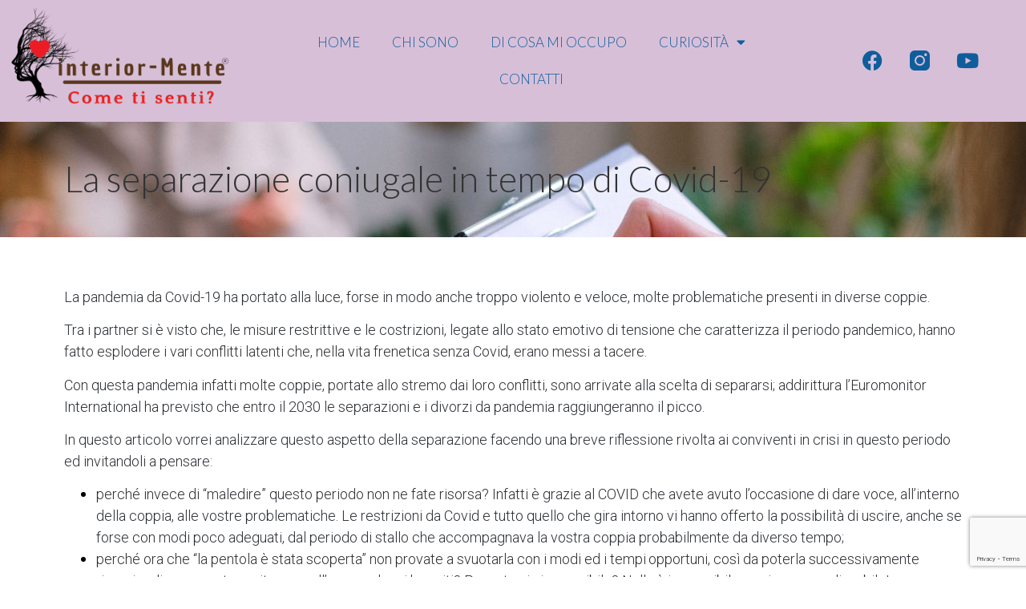

--- FILE ---
content_type: text/html; charset=UTF-8
request_url: https://www.interior-mente.it/la-separazione-coniugale-in-tempo-di-covid-19/
body_size: 12693
content:
<!doctype html>
<html lang="it-IT">
<head>
	<meta charset="UTF-8">
	<meta name="viewport" content="width=device-width, initial-scale=1">
	<link rel="profile" href="https://gmpg.org/xfn/11">
	<meta name='robots' content='index, follow, max-image-preview:large, max-snippet:-1, max-video-preview:-1' />
<script id="cookieyes" type="text/javascript" src="https://cdn-cookieyes.com/client_data/28f4a6db73f414011302a52e/script.js"></script>
	<!-- This site is optimized with the Yoast SEO plugin v22.6 - https://yoast.com/wordpress/plugins/seo/ -->
	<title>La separazione coniugale in tempo di Covid-19</title>
	<meta name="description" content="La pandemia da Covid-19 ha portato alla luce diverse problematiche presenti nelle coppie" />
	<link rel="canonical" href="https://www.interior-mente.it/la-separazione-coniugale-in-tempo-di-covid-19/" />
	<meta property="og:locale" content="it_IT" />
	<meta property="og:type" content="article" />
	<meta property="og:title" content="La separazione coniugale in tempo di Covid-19" />
	<meta property="og:description" content="La pandemia da Covid-19 ha portato alla luce diverse problematiche presenti nelle coppie che erano state messe a tacere." />
	<meta property="og:url" content="https://www.interior-mente.it/la-separazione-coniugale-in-tempo-di-covid-19/" />
	<meta property="og:site_name" content="Interior-Mente Patrini Silvia - Psicologa a Crema" />
	<meta property="article:published_time" content="2021-12-05T12:10:55+00:00" />
	<meta property="article:modified_time" content="2023-11-29T14:09:38+00:00" />
	<meta name="author" content="admin" />
	<meta name="twitter:card" content="summary_large_image" />
	<meta name="twitter:description" content="La pandemia da Covid-19 ha portato alla luce diverse problematiche presenti nelle coppie che erano state messe a tacere." />
	<meta name="twitter:label1" content="Scritto da" />
	<meta name="twitter:data1" content="admin" />
	<script type="application/ld+json" class="yoast-schema-graph">{"@context":"https://schema.org","@graph":[{"@type":"Article","@id":"https://www.interior-mente.it/la-separazione-coniugale-in-tempo-di-covid-19/#article","isPartOf":{"@id":"https://www.interior-mente.it/la-separazione-coniugale-in-tempo-di-covid-19/"},"author":{"name":"admin","@id":"https://www.interior-mente.it/#/schema/person/a43e4615856bea8ecd720ae808f1b54f"},"headline":"La separazione coniugale in tempo di Covid-19","datePublished":"2021-12-05T12:10:55+00:00","dateModified":"2023-11-29T14:09:38+00:00","mainEntityOfPage":{"@id":"https://www.interior-mente.it/la-separazione-coniugale-in-tempo-di-covid-19/"},"wordCount":493,"commentCount":0,"publisher":{"@id":"https://www.interior-mente.it/#organization"},"keywords":["adulti","coppia","coppie","crisi di coppia","divorzio","problemi di coppia","separazione","soffrire","soffrire per amore"],"articleSection":["amore","coppia","crisi di coppia","divisione","divorzio","problemi di coppia","psicologa","psicologia","separazione"],"inLanguage":"it-IT","potentialAction":[{"@type":"CommentAction","name":"Comment","target":["https://www.interior-mente.it/la-separazione-coniugale-in-tempo-di-covid-19/#respond"]}]},{"@type":"WebPage","@id":"https://www.interior-mente.it/la-separazione-coniugale-in-tempo-di-covid-19/","url":"https://www.interior-mente.it/la-separazione-coniugale-in-tempo-di-covid-19/","name":"La separazione coniugale in tempo di Covid-19","isPartOf":{"@id":"https://www.interior-mente.it/#website"},"datePublished":"2021-12-05T12:10:55+00:00","dateModified":"2023-11-29T14:09:38+00:00","description":"La pandemia da Covid-19 ha portato alla luce diverse problematiche presenti nelle coppie","breadcrumb":{"@id":"https://www.interior-mente.it/la-separazione-coniugale-in-tempo-di-covid-19/#breadcrumb"},"inLanguage":"it-IT","potentialAction":[{"@type":"ReadAction","target":["https://www.interior-mente.it/la-separazione-coniugale-in-tempo-di-covid-19/"]}]},{"@type":"BreadcrumbList","@id":"https://www.interior-mente.it/la-separazione-coniugale-in-tempo-di-covid-19/#breadcrumb","itemListElement":[{"@type":"ListItem","position":1,"name":"Home","item":"https://www.interior-mente.it/"},{"@type":"ListItem","position":2,"name":"La separazione coniugale in tempo di Covid-19"}]},{"@type":"WebSite","@id":"https://www.interior-mente.it/#website","url":"https://www.interior-mente.it/","name":"Interior-Mente Patrini Silvia - Psicologa a Crema","description":"","publisher":{"@id":"https://www.interior-mente.it/#organization"},"potentialAction":[{"@type":"SearchAction","target":{"@type":"EntryPoint","urlTemplate":"https://www.interior-mente.it/?s={search_term_string}"},"query-input":"required name=search_term_string"}],"inLanguage":"it-IT"},{"@type":"Organization","@id":"https://www.interior-mente.it/#organization","name":"Interior-Mente Patrini Silvia - Psicologa a Crema","url":"https://www.interior-mente.it/","logo":{"@type":"ImageObject","inLanguage":"it-IT","@id":"https://www.interior-mente.it/#/schema/logo/image/","url":"https://www.interior-mente.it/wp-content/uploads/2022/08/cropped-logo-corretto-home-1.png","contentUrl":"https://www.interior-mente.it/wp-content/uploads/2022/08/cropped-logo-corretto-home-1.png","width":680,"height":312,"caption":"Interior-Mente Patrini Silvia - Psicologa a Crema"},"image":{"@id":"https://www.interior-mente.it/#/schema/logo/image/"}},{"@type":"Person","@id":"https://www.interior-mente.it/#/schema/person/a43e4615856bea8ecd720ae808f1b54f","name":"admin","image":{"@type":"ImageObject","inLanguage":"it-IT","@id":"https://www.interior-mente.it/#/schema/person/image/","url":"https://secure.gravatar.com/avatar/77873b73fa1ea8093a249a9866563bd6?s=96&d=mm&r=g","contentUrl":"https://secure.gravatar.com/avatar/77873b73fa1ea8093a249a9866563bd6?s=96&d=mm&r=g","caption":"admin"},"sameAs":["https://www.interior-mente.it"]}]}</script>
	<!-- / Yoast SEO plugin. -->


<link href='https://fonts.gstatic.com' crossorigin rel='preconnect' />
<style id='classic-theme-styles-inline-css'>
/*! This file is auto-generated */
.wp-block-button__link{color:#fff;background-color:#32373c;border-radius:9999px;box-shadow:none;text-decoration:none;padding:calc(.667em + 2px) calc(1.333em + 2px);font-size:1.125em}.wp-block-file__button{background:#32373c;color:#fff;text-decoration:none}
</style>
<style id='global-styles-inline-css'>
body{--wp--preset--color--black: #000000;--wp--preset--color--cyan-bluish-gray: #abb8c3;--wp--preset--color--white: #ffffff;--wp--preset--color--pale-pink: #f78da7;--wp--preset--color--vivid-red: #cf2e2e;--wp--preset--color--luminous-vivid-orange: #ff6900;--wp--preset--color--luminous-vivid-amber: #fcb900;--wp--preset--color--light-green-cyan: #7bdcb5;--wp--preset--color--vivid-green-cyan: #00d084;--wp--preset--color--pale-cyan-blue: #8ed1fc;--wp--preset--color--vivid-cyan-blue: #0693e3;--wp--preset--color--vivid-purple: #9b51e0;--wp--preset--gradient--vivid-cyan-blue-to-vivid-purple: linear-gradient(135deg,rgba(6,147,227,1) 0%,rgb(155,81,224) 100%);--wp--preset--gradient--light-green-cyan-to-vivid-green-cyan: linear-gradient(135deg,rgb(122,220,180) 0%,rgb(0,208,130) 100%);--wp--preset--gradient--luminous-vivid-amber-to-luminous-vivid-orange: linear-gradient(135deg,rgba(252,185,0,1) 0%,rgba(255,105,0,1) 100%);--wp--preset--gradient--luminous-vivid-orange-to-vivid-red: linear-gradient(135deg,rgba(255,105,0,1) 0%,rgb(207,46,46) 100%);--wp--preset--gradient--very-light-gray-to-cyan-bluish-gray: linear-gradient(135deg,rgb(238,238,238) 0%,rgb(169,184,195) 100%);--wp--preset--gradient--cool-to-warm-spectrum: linear-gradient(135deg,rgb(74,234,220) 0%,rgb(151,120,209) 20%,rgb(207,42,186) 40%,rgb(238,44,130) 60%,rgb(251,105,98) 80%,rgb(254,248,76) 100%);--wp--preset--gradient--blush-light-purple: linear-gradient(135deg,rgb(255,206,236) 0%,rgb(152,150,240) 100%);--wp--preset--gradient--blush-bordeaux: linear-gradient(135deg,rgb(254,205,165) 0%,rgb(254,45,45) 50%,rgb(107,0,62) 100%);--wp--preset--gradient--luminous-dusk: linear-gradient(135deg,rgb(255,203,112) 0%,rgb(199,81,192) 50%,rgb(65,88,208) 100%);--wp--preset--gradient--pale-ocean: linear-gradient(135deg,rgb(255,245,203) 0%,rgb(182,227,212) 50%,rgb(51,167,181) 100%);--wp--preset--gradient--electric-grass: linear-gradient(135deg,rgb(202,248,128) 0%,rgb(113,206,126) 100%);--wp--preset--gradient--midnight: linear-gradient(135deg,rgb(2,3,129) 0%,rgb(40,116,252) 100%);--wp--preset--font-size--small: 13px;--wp--preset--font-size--medium: 20px;--wp--preset--font-size--large: 36px;--wp--preset--font-size--x-large: 42px;--wp--preset--spacing--20: 0.44rem;--wp--preset--spacing--30: 0.67rem;--wp--preset--spacing--40: 1rem;--wp--preset--spacing--50: 1.5rem;--wp--preset--spacing--60: 2.25rem;--wp--preset--spacing--70: 3.38rem;--wp--preset--spacing--80: 5.06rem;--wp--preset--shadow--natural: 6px 6px 9px rgba(0, 0, 0, 0.2);--wp--preset--shadow--deep: 12px 12px 50px rgba(0, 0, 0, 0.4);--wp--preset--shadow--sharp: 6px 6px 0px rgba(0, 0, 0, 0.2);--wp--preset--shadow--outlined: 6px 6px 0px -3px rgba(255, 255, 255, 1), 6px 6px rgba(0, 0, 0, 1);--wp--preset--shadow--crisp: 6px 6px 0px rgba(0, 0, 0, 1);}:where(.is-layout-flex){gap: 0.5em;}:where(.is-layout-grid){gap: 0.5em;}body .is-layout-flow > .alignleft{float: left;margin-inline-start: 0;margin-inline-end: 2em;}body .is-layout-flow > .alignright{float: right;margin-inline-start: 2em;margin-inline-end: 0;}body .is-layout-flow > .aligncenter{margin-left: auto !important;margin-right: auto !important;}body .is-layout-constrained > .alignleft{float: left;margin-inline-start: 0;margin-inline-end: 2em;}body .is-layout-constrained > .alignright{float: right;margin-inline-start: 2em;margin-inline-end: 0;}body .is-layout-constrained > .aligncenter{margin-left: auto !important;margin-right: auto !important;}body .is-layout-constrained > :where(:not(.alignleft):not(.alignright):not(.alignfull)){max-width: var(--wp--style--global--content-size);margin-left: auto !important;margin-right: auto !important;}body .is-layout-constrained > .alignwide{max-width: var(--wp--style--global--wide-size);}body .is-layout-flex{display: flex;}body .is-layout-flex{flex-wrap: wrap;align-items: center;}body .is-layout-flex > *{margin: 0;}body .is-layout-grid{display: grid;}body .is-layout-grid > *{margin: 0;}:where(.wp-block-columns.is-layout-flex){gap: 2em;}:where(.wp-block-columns.is-layout-grid){gap: 2em;}:where(.wp-block-post-template.is-layout-flex){gap: 1.25em;}:where(.wp-block-post-template.is-layout-grid){gap: 1.25em;}.has-black-color{color: var(--wp--preset--color--black) !important;}.has-cyan-bluish-gray-color{color: var(--wp--preset--color--cyan-bluish-gray) !important;}.has-white-color{color: var(--wp--preset--color--white) !important;}.has-pale-pink-color{color: var(--wp--preset--color--pale-pink) !important;}.has-vivid-red-color{color: var(--wp--preset--color--vivid-red) !important;}.has-luminous-vivid-orange-color{color: var(--wp--preset--color--luminous-vivid-orange) !important;}.has-luminous-vivid-amber-color{color: var(--wp--preset--color--luminous-vivid-amber) !important;}.has-light-green-cyan-color{color: var(--wp--preset--color--light-green-cyan) !important;}.has-vivid-green-cyan-color{color: var(--wp--preset--color--vivid-green-cyan) !important;}.has-pale-cyan-blue-color{color: var(--wp--preset--color--pale-cyan-blue) !important;}.has-vivid-cyan-blue-color{color: var(--wp--preset--color--vivid-cyan-blue) !important;}.has-vivid-purple-color{color: var(--wp--preset--color--vivid-purple) !important;}.has-black-background-color{background-color: var(--wp--preset--color--black) !important;}.has-cyan-bluish-gray-background-color{background-color: var(--wp--preset--color--cyan-bluish-gray) !important;}.has-white-background-color{background-color: var(--wp--preset--color--white) !important;}.has-pale-pink-background-color{background-color: var(--wp--preset--color--pale-pink) !important;}.has-vivid-red-background-color{background-color: var(--wp--preset--color--vivid-red) !important;}.has-luminous-vivid-orange-background-color{background-color: var(--wp--preset--color--luminous-vivid-orange) !important;}.has-luminous-vivid-amber-background-color{background-color: var(--wp--preset--color--luminous-vivid-amber) !important;}.has-light-green-cyan-background-color{background-color: var(--wp--preset--color--light-green-cyan) !important;}.has-vivid-green-cyan-background-color{background-color: var(--wp--preset--color--vivid-green-cyan) !important;}.has-pale-cyan-blue-background-color{background-color: var(--wp--preset--color--pale-cyan-blue) !important;}.has-vivid-cyan-blue-background-color{background-color: var(--wp--preset--color--vivid-cyan-blue) !important;}.has-vivid-purple-background-color{background-color: var(--wp--preset--color--vivid-purple) !important;}.has-black-border-color{border-color: var(--wp--preset--color--black) !important;}.has-cyan-bluish-gray-border-color{border-color: var(--wp--preset--color--cyan-bluish-gray) !important;}.has-white-border-color{border-color: var(--wp--preset--color--white) !important;}.has-pale-pink-border-color{border-color: var(--wp--preset--color--pale-pink) !important;}.has-vivid-red-border-color{border-color: var(--wp--preset--color--vivid-red) !important;}.has-luminous-vivid-orange-border-color{border-color: var(--wp--preset--color--luminous-vivid-orange) !important;}.has-luminous-vivid-amber-border-color{border-color: var(--wp--preset--color--luminous-vivid-amber) !important;}.has-light-green-cyan-border-color{border-color: var(--wp--preset--color--light-green-cyan) !important;}.has-vivid-green-cyan-border-color{border-color: var(--wp--preset--color--vivid-green-cyan) !important;}.has-pale-cyan-blue-border-color{border-color: var(--wp--preset--color--pale-cyan-blue) !important;}.has-vivid-cyan-blue-border-color{border-color: var(--wp--preset--color--vivid-cyan-blue) !important;}.has-vivid-purple-border-color{border-color: var(--wp--preset--color--vivid-purple) !important;}.has-vivid-cyan-blue-to-vivid-purple-gradient-background{background: var(--wp--preset--gradient--vivid-cyan-blue-to-vivid-purple) !important;}.has-light-green-cyan-to-vivid-green-cyan-gradient-background{background: var(--wp--preset--gradient--light-green-cyan-to-vivid-green-cyan) !important;}.has-luminous-vivid-amber-to-luminous-vivid-orange-gradient-background{background: var(--wp--preset--gradient--luminous-vivid-amber-to-luminous-vivid-orange) !important;}.has-luminous-vivid-orange-to-vivid-red-gradient-background{background: var(--wp--preset--gradient--luminous-vivid-orange-to-vivid-red) !important;}.has-very-light-gray-to-cyan-bluish-gray-gradient-background{background: var(--wp--preset--gradient--very-light-gray-to-cyan-bluish-gray) !important;}.has-cool-to-warm-spectrum-gradient-background{background: var(--wp--preset--gradient--cool-to-warm-spectrum) !important;}.has-blush-light-purple-gradient-background{background: var(--wp--preset--gradient--blush-light-purple) !important;}.has-blush-bordeaux-gradient-background{background: var(--wp--preset--gradient--blush-bordeaux) !important;}.has-luminous-dusk-gradient-background{background: var(--wp--preset--gradient--luminous-dusk) !important;}.has-pale-ocean-gradient-background{background: var(--wp--preset--gradient--pale-ocean) !important;}.has-electric-grass-gradient-background{background: var(--wp--preset--gradient--electric-grass) !important;}.has-midnight-gradient-background{background: var(--wp--preset--gradient--midnight) !important;}.has-small-font-size{font-size: var(--wp--preset--font-size--small) !important;}.has-medium-font-size{font-size: var(--wp--preset--font-size--medium) !important;}.has-large-font-size{font-size: var(--wp--preset--font-size--large) !important;}.has-x-large-font-size{font-size: var(--wp--preset--font-size--x-large) !important;}
.wp-block-navigation a:where(:not(.wp-element-button)){color: inherit;}
:where(.wp-block-post-template.is-layout-flex){gap: 1.25em;}:where(.wp-block-post-template.is-layout-grid){gap: 1.25em;}
:where(.wp-block-columns.is-layout-flex){gap: 2em;}:where(.wp-block-columns.is-layout-grid){gap: 2em;}
.wp-block-pullquote{font-size: 1.5em;line-height: 1.6;}
</style>
<link rel='stylesheet' id='wpacu-combined-css-head-1' href='https://www.interior-mente.it/wp-content/cache/asset-cleanup/css/head-482dc23f532f64a9c3690e8a31802a7b9ad58c66.css' type='text/css' media='all' />

















<link rel='stylesheet' id='google-fonts-1-css' href='https://fonts.googleapis.com/css?family=Roboto%3A100%2C100italic%2C200%2C200italic%2C300%2C300italic%2C400%2C400italic%2C500%2C500italic%2C600%2C600italic%2C700%2C700italic%2C800%2C800italic%2C900%2C900italic%7CRoboto+Slab%3A100%2C100italic%2C200%2C200italic%2C300%2C300italic%2C400%2C400italic%2C500%2C500italic%2C600%2C600italic%2C700%2C700italic%2C800%2C800italic%2C900%2C900italic%7CLato%3A100%2C100italic%2C200%2C200italic%2C300%2C300italic%2C400%2C400italic%2C500%2C500italic%2C600%2C600italic%2C700%2C700italic%2C800%2C800italic%2C900%2C900italic%7CRubik%3A100%2C100italic%2C200%2C200italic%2C300%2C300italic%2C400%2C400italic%2C500%2C500italic%2C600%2C600italic%2C700%2C700italic%2C800%2C800italic%2C900%2C900italic&#038;display=auto&#038;ver=6.3.7' media='all' />



<link rel="preconnect" href="https://fonts.gstatic.com/" crossorigin><script id='wpacu-combined-js-head-group-1' src='https://www.interior-mente.it/wp-content/cache/asset-cleanup/js/head-6215aeaa66419f9ed84d5af3caf69a913ad59841.js'></script><link rel="alternate" type="application/json+oembed" href="https://www.interior-mente.it/wp-json/oembed/1.0/embed?url=https%3A%2F%2Fwww.interior-mente.it%2Fla-separazione-coniugale-in-tempo-di-covid-19%2F" />
<link rel="alternate" type="text/xml+oembed" href="https://www.interior-mente.it/wp-json/oembed/1.0/embed?url=https%3A%2F%2Fwww.interior-mente.it%2Fla-separazione-coniugale-in-tempo-di-covid-19%2F&#038;format=xml" />

<!-- Google tag (gtag.js) -->
<script async src="https://www.googletagmanager.com/gtag/js?id=G-38MKFYZ1Y7"></script>
<script>
  window.dataLayer = window.dataLayer || [];
  function gtag(){dataLayer.push(arguments);}
  gtag('js', new Date());

  gtag('config', 'G-38MKFYZ1Y7');
</script>
			<style>
				.e-con.e-parent:nth-of-type(n+4):not(.e-lazyloaded):not(.e-no-lazyload),
				.e-con.e-parent:nth-of-type(n+4):not(.e-lazyloaded):not(.e-no-lazyload) * {
					background-image: none !important;
				}
				@media screen and (max-height: 1024px) {
					.e-con.e-parent:nth-of-type(n+3):not(.e-lazyloaded):not(.e-no-lazyload),
					.e-con.e-parent:nth-of-type(n+3):not(.e-lazyloaded):not(.e-no-lazyload) * {
						background-image: none !important;
					}
				}
				@media screen and (max-height: 640px) {
					.e-con.e-parent:nth-of-type(n+2):not(.e-lazyloaded):not(.e-no-lazyload),
					.e-con.e-parent:nth-of-type(n+2):not(.e-lazyloaded):not(.e-no-lazyload) * {
						background-image: none !important;
					}
				}
			</style>
			<link rel="icon" href="https://www.interior-mente.it/wp-content/uploads/2022/08/cropped-cropped-logo-corretto-home-1-32x32.png" sizes="32x32" />
<link rel="icon" href="https://www.interior-mente.it/wp-content/uploads/2022/08/cropped-cropped-logo-corretto-home-1-192x192.png" sizes="192x192" />
<link rel="apple-touch-icon" href="https://www.interior-mente.it/wp-content/uploads/2022/08/cropped-cropped-logo-corretto-home-1-180x180.png" />
<meta name="msapplication-TileImage" content="https://www.interior-mente.it/wp-content/uploads/2022/08/cropped-cropped-logo-corretto-home-1-270x270.png" />
		<style id="wp-custom-css">
			#colorPick {
    background: rgba(255,255,255,.85);
    -webkit-backdrop-filter: blur(15px);
    position: absolute;
    border-radius: 5px;
    box-shadow: 0 3px 8pxrgba(0,0,0,.2);
    padding: 15px;
    font-family: "Open Sans",sans-serif;
    width: 140px;
    box-sizing: content-box;
    z-index: 9999999;
    margin-left: 30px!important;
    margin-top: 30px!important;
}		</style>
		</head>
<body class="post-template-default single single-post postid-1720 single-format-standard wp-custom-logo elementor-default elementor-kit-147 elementor-page-1847">


<a class="skip-link screen-reader-text" href="#content">Vai al contenuto</a>

		<div data-elementor-type="header" data-elementor-id="200" class="elementor elementor-200 elementor-location-header" data-elementor-post-type="elementor_library">
					<section class="elementor-section elementor-top-section elementor-element elementor-element-d6c3062 elementor-section-boxed elementor-section-height-default elementor-section-height-default" data-id="d6c3062" data-element_type="section" data-settings="{&quot;background_background&quot;:&quot;classic&quot;,&quot;sticky&quot;:&quot;top&quot;,&quot;sticky_on&quot;:[&quot;desktop&quot;,&quot;tablet&quot;,&quot;mobile&quot;],&quot;sticky_offset&quot;:0,&quot;sticky_effects_offset&quot;:0,&quot;sticky_anchor_link_offset&quot;:0}">
						<div class="elementor-container elementor-column-gap-default">
					<div class="elementor-column elementor-col-33 elementor-top-column elementor-element elementor-element-9f7b034" data-id="9f7b034" data-element_type="column">
			<div class="elementor-widget-wrap elementor-element-populated">
						<div class="elementor-element elementor-element-9e76da6 elementor-widget elementor-widget-image" data-id="9e76da6" data-element_type="widget" data-widget_type="image.default">
				<div class="elementor-widget-container">
															<img fetchpriority="high" width="680" height="312" src="https://www.interior-mente.it/wp-content/uploads/2022/08/logo-corretto-home-1.png" class="attachment-large size-large wp-image-1754" alt="" srcset="https://www.interior-mente.it/wp-content/uploads/2022/08/logo-corretto-home-1.png 680w, https://www.interior-mente.it/wp-content/uploads/2022/08/logo-corretto-home-1-300x138.png 300w" sizes="(max-width: 680px) 100vw, 680px" />															</div>
				</div>
					</div>
		</div>
				<div class="elementor-column elementor-col-33 elementor-top-column elementor-element elementor-element-c0bb2f1" data-id="c0bb2f1" data-element_type="column">
			<div class="elementor-widget-wrap elementor-element-populated">
						<div class="elementor-element elementor-element-4cc2442 elementor-nav-menu--stretch elementor-nav-menu__align-center elementor-nav-menu--dropdown-tablet elementor-nav-menu__text-align-aside elementor-nav-menu--toggle elementor-nav-menu--burger elementor-widget elementor-widget-nav-menu" data-id="4cc2442" data-element_type="widget" data-settings="{&quot;full_width&quot;:&quot;stretch&quot;,&quot;layout&quot;:&quot;horizontal&quot;,&quot;submenu_icon&quot;:{&quot;value&quot;:&quot;&lt;i class=\&quot;fas fa-caret-down\&quot;&gt;&lt;\/i&gt;&quot;,&quot;library&quot;:&quot;fa-solid&quot;},&quot;toggle&quot;:&quot;burger&quot;}" data-widget_type="nav-menu.default">
				<div class="elementor-widget-container">
								<nav aria-label="Menu" class="elementor-nav-menu--main elementor-nav-menu__container elementor-nav-menu--layout-horizontal e--pointer-underline e--animation-fade">
				<ul id="menu-1-4cc2442" class="elementor-nav-menu"><li class="menu-item menu-item-type-post_type menu-item-object-page menu-item-home menu-item-297"><a href="https://www.interior-mente.it/" class="elementor-item">Home</a></li>
<li class="menu-item menu-item-type-post_type menu-item-object-page menu-item-1839"><a href="https://www.interior-mente.it/chi-sono/" class="elementor-item">Chi Sono</a></li>
<li class="menu-item menu-item-type-post_type menu-item-object-page menu-item-1838"><a href="https://www.interior-mente.it/di-cosa-mi-occupo/" class="elementor-item">Di cosa mi occupo</a></li>
<li class="menu-item menu-item-type-custom menu-item-object-custom current-menu-ancestor current-menu-parent menu-item-has-children menu-item-876"><a class="elementor-item">Curiosità</a>
<ul class="sub-menu elementor-nav-menu--dropdown">
	<li class="menu-item menu-item-type-post_type menu-item-object-post menu-item-1825"><a href="https://www.interior-mente.it/attenzione-l-ubiquita-oggi-e-possibile-con-i-social/" class="elementor-sub-item">ATTENZIONE !!! ESSERE O NON ESSERE OGGI E’ POSSIBILE CON I SOCIAL</a></li>
	<li class="menu-item menu-item-type-post_type menu-item-object-post menu-item-1826"><a href="https://www.interior-mente.it/esoterismo-e-giovani/" class="elementor-sub-item">Esoterismo e adolescenti</a></li>
	<li class="menu-item menu-item-type-post_type menu-item-object-post menu-item-1827"><a href="https://www.interior-mente.it/fiducia-e-consapevolezza-nello-sport/" class="elementor-sub-item">Fiducia e consapevolezza nello sport</a></li>
	<li class="menu-item menu-item-type-post_type menu-item-object-post menu-item-1828"><a href="https://www.interior-mente.it/i-valori-nella-coppia/" class="elementor-sub-item">I valori nella coppia</a></li>
	<li class="menu-item menu-item-type-post_type menu-item-object-post menu-item-1829"><a href="https://www.interior-mente.it/larte-di-dialogare-nella-coppia/" class="elementor-sub-item">L’ARTE DI DIALOGARE NELLA COPPIA</a></li>
	<li class="menu-item menu-item-type-post_type menu-item-object-post menu-item-1830"><a href="https://www.interior-mente.it/l-adolescenza-in-periodo-di-covid-19/" class="elementor-sub-item">L’ADOLESCENZA IN TEMPI DI COVID-19</a></li>
	<li class="menu-item menu-item-type-post_type menu-item-object-post current-menu-item menu-item-1831"><a href="https://www.interior-mente.it/la-separazione-coniugale-in-tempo-di-covid-19/" aria-current="page" class="elementor-sub-item elementor-item-active">La separazione coniugale in tempo di Covid-19</a></li>
	<li class="menu-item menu-item-type-post_type menu-item-object-post menu-item-1832"><a href="https://www.interior-mente.it/perche-e-importante-conoscersi/" class="elementor-sub-item">PERCHE’ E’ IMPORTANTE CONOSCERSI?</a></li>
	<li class="menu-item menu-item-type-post_type menu-item-object-post menu-item-1833"><a href="https://www.interior-mente.it/scopri-il-tuo-mondo-interiore-per-conoscerti-meglio/" class="elementor-sub-item">Scopri il tuo MONDO INTERIORE per CONOSCERTI MEGLIO !</a></li>
	<li class="menu-item menu-item-type-post_type menu-item-object-post menu-item-1834"><a href="https://www.interior-mente.it/ti-fa-stare-male-questo-periodo-demergenza-covid-19/" class="elementor-sub-item">TI FA STARE MALE QUESTO PERIODO D’EMERGENZA COVID-19 ?</a></li>
	<li class="menu-item menu-item-type-post_type menu-item-object-post menu-item-1835"><a href="https://www.interior-mente.it/tu-cosa-risponderesti-alla-domanda-perche-esistiamo/" class="elementor-sub-item">Tu cosa risponderesti alla domanda: Perchè esistiamo?</a></li>
	<li class="menu-item menu-item-type-post_type menu-item-object-post menu-item-1836"><a href="https://www.interior-mente.it/vuoi-non-essere-felice/" class="elementor-sub-item">Vuoi NON essere felice?</a></li>
	<li class="menu-item menu-item-type-post_type menu-item-object-post menu-item-2026"><a href="https://www.interior-mente.it/limportanza-dellaiuto-psicologico-per-i-pazienti-con-malattie-croniche-un-sostegno-indispensabile-per-la-salute-mentale-e-fisica/" class="elementor-sub-item">L’importanza dell’aiuto psicologico per i pazienti con malattie croniche: Un sostegno indispensabile per la salute mentale e fisica</a></li>
</ul>
</li>
<li class="menu-item menu-item-type-post_type menu-item-object-page menu-item-1837"><a href="https://www.interior-mente.it/contatti/" class="elementor-item">Contatti</a></li>
</ul>			</nav>
					<div class="elementor-menu-toggle" role="button" tabindex="0" aria-label="Menu di commutazione" aria-expanded="false">
			<i aria-hidden="true" role="presentation" class="elementor-menu-toggle__icon--open eicon-menu-bar"></i><i aria-hidden="true" role="presentation" class="elementor-menu-toggle__icon--close eicon-close"></i>		</div>
					<nav class="elementor-nav-menu--dropdown elementor-nav-menu__container" aria-hidden="true">
				<ul id="menu-2-4cc2442" class="elementor-nav-menu"><li class="menu-item menu-item-type-post_type menu-item-object-page menu-item-home menu-item-297"><a href="https://www.interior-mente.it/" class="elementor-item" tabindex="-1">Home</a></li>
<li class="menu-item menu-item-type-post_type menu-item-object-page menu-item-1839"><a href="https://www.interior-mente.it/chi-sono/" class="elementor-item" tabindex="-1">Chi Sono</a></li>
<li class="menu-item menu-item-type-post_type menu-item-object-page menu-item-1838"><a href="https://www.interior-mente.it/di-cosa-mi-occupo/" class="elementor-item" tabindex="-1">Di cosa mi occupo</a></li>
<li class="menu-item menu-item-type-custom menu-item-object-custom current-menu-ancestor current-menu-parent menu-item-has-children menu-item-876"><a class="elementor-item" tabindex="-1">Curiosità</a>
<ul class="sub-menu elementor-nav-menu--dropdown">
	<li class="menu-item menu-item-type-post_type menu-item-object-post menu-item-1825"><a href="https://www.interior-mente.it/attenzione-l-ubiquita-oggi-e-possibile-con-i-social/" class="elementor-sub-item" tabindex="-1">ATTENZIONE !!! ESSERE O NON ESSERE OGGI E’ POSSIBILE CON I SOCIAL</a></li>
	<li class="menu-item menu-item-type-post_type menu-item-object-post menu-item-1826"><a href="https://www.interior-mente.it/esoterismo-e-giovani/" class="elementor-sub-item" tabindex="-1">Esoterismo e adolescenti</a></li>
	<li class="menu-item menu-item-type-post_type menu-item-object-post menu-item-1827"><a href="https://www.interior-mente.it/fiducia-e-consapevolezza-nello-sport/" class="elementor-sub-item" tabindex="-1">Fiducia e consapevolezza nello sport</a></li>
	<li class="menu-item menu-item-type-post_type menu-item-object-post menu-item-1828"><a href="https://www.interior-mente.it/i-valori-nella-coppia/" class="elementor-sub-item" tabindex="-1">I valori nella coppia</a></li>
	<li class="menu-item menu-item-type-post_type menu-item-object-post menu-item-1829"><a href="https://www.interior-mente.it/larte-di-dialogare-nella-coppia/" class="elementor-sub-item" tabindex="-1">L’ARTE DI DIALOGARE NELLA COPPIA</a></li>
	<li class="menu-item menu-item-type-post_type menu-item-object-post menu-item-1830"><a href="https://www.interior-mente.it/l-adolescenza-in-periodo-di-covid-19/" class="elementor-sub-item" tabindex="-1">L’ADOLESCENZA IN TEMPI DI COVID-19</a></li>
	<li class="menu-item menu-item-type-post_type menu-item-object-post current-menu-item menu-item-1831"><a href="https://www.interior-mente.it/la-separazione-coniugale-in-tempo-di-covid-19/" aria-current="page" class="elementor-sub-item elementor-item-active" tabindex="-1">La separazione coniugale in tempo di Covid-19</a></li>
	<li class="menu-item menu-item-type-post_type menu-item-object-post menu-item-1832"><a href="https://www.interior-mente.it/perche-e-importante-conoscersi/" class="elementor-sub-item" tabindex="-1">PERCHE’ E’ IMPORTANTE CONOSCERSI?</a></li>
	<li class="menu-item menu-item-type-post_type menu-item-object-post menu-item-1833"><a href="https://www.interior-mente.it/scopri-il-tuo-mondo-interiore-per-conoscerti-meglio/" class="elementor-sub-item" tabindex="-1">Scopri il tuo MONDO INTERIORE per CONOSCERTI MEGLIO !</a></li>
	<li class="menu-item menu-item-type-post_type menu-item-object-post menu-item-1834"><a href="https://www.interior-mente.it/ti-fa-stare-male-questo-periodo-demergenza-covid-19/" class="elementor-sub-item" tabindex="-1">TI FA STARE MALE QUESTO PERIODO D’EMERGENZA COVID-19 ?</a></li>
	<li class="menu-item menu-item-type-post_type menu-item-object-post menu-item-1835"><a href="https://www.interior-mente.it/tu-cosa-risponderesti-alla-domanda-perche-esistiamo/" class="elementor-sub-item" tabindex="-1">Tu cosa risponderesti alla domanda: Perchè esistiamo?</a></li>
	<li class="menu-item menu-item-type-post_type menu-item-object-post menu-item-1836"><a href="https://www.interior-mente.it/vuoi-non-essere-felice/" class="elementor-sub-item" tabindex="-1">Vuoi NON essere felice?</a></li>
	<li class="menu-item menu-item-type-post_type menu-item-object-post menu-item-2026"><a href="https://www.interior-mente.it/limportanza-dellaiuto-psicologico-per-i-pazienti-con-malattie-croniche-un-sostegno-indispensabile-per-la-salute-mentale-e-fisica/" class="elementor-sub-item" tabindex="-1">L’importanza dell’aiuto psicologico per i pazienti con malattie croniche: Un sostegno indispensabile per la salute mentale e fisica</a></li>
</ul>
</li>
<li class="menu-item menu-item-type-post_type menu-item-object-page menu-item-1837"><a href="https://www.interior-mente.it/contatti/" class="elementor-item" tabindex="-1">Contatti</a></li>
</ul>			</nav>
						</div>
				</div>
					</div>
		</div>
				<div class="elementor-column elementor-col-33 elementor-top-column elementor-element elementor-element-e7b4e8e" data-id="e7b4e8e" data-element_type="column" data-settings="{&quot;background_background&quot;:&quot;classic&quot;}">
			<div class="elementor-widget-wrap elementor-element-populated">
						<div class="elementor-element elementor-element-0f5429f elementor-shape-rounded elementor-grid-0 e-grid-align-center elementor-widget elementor-widget-social-icons" data-id="0f5429f" data-element_type="widget" data-widget_type="social-icons.default">
				<div class="elementor-widget-container">
							<div class="elementor-social-icons-wrapper elementor-grid">
							<span class="elementor-grid-item">
					<a class="elementor-icon elementor-social-icon elementor-social-icon-facebook elementor-repeater-item-239ffb5" href="https://www.facebook.com/profile.php?id=100073452519414" target="_blank">
						<span class="elementor-screen-only">Facebook</span>
						<i class="fab fa-facebook"></i>					</a>
				</span>
							<span class="elementor-grid-item">
					<a class="elementor-icon elementor-social-icon elementor-social-icon- elementor-repeater-item-b4270b3" href="https://www.instagram.com/silvia.patrini.psicologa/?utm_source=qr&#038;igshid=MzNlNGNkZWQ4Mg%3D%3D" target="_blank">
						<span class="elementor-screen-only"></span>
						<svg xmlns="http://www.w3.org/2000/svg" id="b62454c0-0463-412a-9492-fabdb97c2bec" data-name="Layer 1" width="21" height="21" viewBox="0 0 21 21"><path id="a9b4ec56-f47e-4995-bb27-f770c3d572e7" data-name="Combined-Shape" d="M15.9967,0A5.008,5.008,0,0,1,21,5.0033V15.9967A5.008,5.008,0,0,1,15.9967,21H5.0033A5.008,5.008,0,0,1,0,15.9967V5.0033A5.008,5.008,0,0,1,5.0033,0ZM10.5,5.04a5.46,5.46,0,1,0,5.46,5.46A5.46,5.46,0,0,0,10.5,5.04Zm0,1.68A3.78,3.78,0,1,1,6.72,10.5,3.78,3.78,0,0,1,10.5,6.72Zm6.09-3.78a1.47,1.47,0,1,0,1.47,1.47A1.47,1.47,0,0,0,16.59,2.94Z" style="fill-rule:evenodd"></path></svg>					</a>
				</span>
							<span class="elementor-grid-item">
					<a class="elementor-icon elementor-social-icon elementor-social-icon-youtube elementor-repeater-item-57e0818" href="https://www.youtube.com/channel/UC_pSmHDeBZ57_qiQVGEKFag" target="_blank">
						<span class="elementor-screen-only">Youtube</span>
						<i class="fab fa-youtube"></i>					</a>
				</span>
					</div>
						</div>
				</div>
					</div>
		</div>
					</div>
		</section>
				</div>
				<div data-elementor-type="single-post" data-elementor-id="1847" class="elementor elementor-1847 elementor-location-single post-1720 post type-post status-publish format-standard hentry category-amore category-coppia category-crisi-di-coppia category-divisione category-divorzio category-problemi-di-coppia category-psicologa category-psicologia category-separazione tag-adulti tag-coppia tag-coppie tag-crisi-di-coppia tag-divorzio tag-problemi-di-coppia tag-separazione tag-soffrire tag-soffrire-per-amore" data-elementor-post-type="elementor_library">
					<section class="elementor-section elementor-top-section elementor-element elementor-element-7fd75de elementor-section-height-min-height elementor-section-boxed elementor-section-height-default elementor-section-items-middle" data-id="7fd75de" data-element_type="section" data-settings="{&quot;background_background&quot;:&quot;classic&quot;}">
							<div class="elementor-background-overlay"></div>
							<div class="elementor-container elementor-column-gap-default">
					<div class="elementor-column elementor-col-100 elementor-top-column elementor-element elementor-element-192ab1d" data-id="192ab1d" data-element_type="column">
			<div class="elementor-widget-wrap elementor-element-populated">
						<div class="elementor-element elementor-element-927389a elementor-widget elementor-widget-theme-post-title elementor-page-title elementor-widget-heading" data-id="927389a" data-element_type="widget" data-widget_type="theme-post-title.default">
				<div class="elementor-widget-container">
					<h1 class="elementor-heading-title elementor-size-default">La separazione coniugale in tempo di Covid-19</h1>				</div>
				</div>
					</div>
		</div>
					</div>
		</section>
				<section class="elementor-section elementor-top-section elementor-element elementor-element-ba22e8d elementor-section-boxed elementor-section-height-default elementor-section-height-default" data-id="ba22e8d" data-element_type="section">
						<div class="elementor-container elementor-column-gap-default">
					<div class="elementor-column elementor-col-100 elementor-top-column elementor-element elementor-element-90b4d24" data-id="90b4d24" data-element_type="column">
			<div class="elementor-widget-wrap elementor-element-populated">
						<div class="elementor-element elementor-element-0fa72b4 elementor-widget elementor-widget-theme-post-content" data-id="0fa72b4" data-element_type="widget" data-widget_type="theme-post-content.default">
				<div class="elementor-widget-container">
					<p><span style="font-size: large;"><span style="color: #2c2f34;"><span style="font-family: apple-system, BlinkMacSystemFont, Segoe UI, Roboto, Oxygen, Oxygen-Sans, Ubuntu, Cantarell, Helvetica Neue, Open Sans, Arial, sans-serif;">La pandemia da Covid-19 ha portato alla luce, forse in modo anche troppo violento e veloce, molte problematiche </span></span><span style="color: #2c2f34;"><span style="font-family: apple-system, BlinkMacSystemFont, Segoe UI, Roboto, Oxygen, Oxygen-Sans, Ubuntu, Cantarell, Helvetica Neue, Open Sans, Arial, sans-serif;">presenti in diverse</span></span><span style="color: #2c2f34;"><span style="font-family: apple-system, BlinkMacSystemFont, Segoe UI, Roboto, Oxygen, Oxygen-Sans, Ubuntu, Cantarell, Helvetica Neue, Open Sans, Arial, sans-serif;"> coppi</span></span><span style="color: #2c2f34;"><span style="font-family: apple-system, BlinkMacSystemFont, Segoe UI, Roboto, Oxygen, Oxygen-Sans, Ubuntu, Cantarell, Helvetica Neue, Open Sans, Arial, sans-serif;">e</span></span><span style="color: #2c2f34;"><span style="font-family: apple-system, BlinkMacSystemFont, Segoe UI, Roboto, Oxygen, Oxygen-Sans, Ubuntu, Cantarell, Helvetica Neue, Open Sans, Arial, sans-serif;">.</span></span></span></p>
<p><span style="font-size: large;"><span style="color: #2c2f34;"><span style="font-family: apple-system, BlinkMacSystemFont, Segoe UI, Roboto, Oxygen, Oxygen-Sans, Ubuntu, Cantarell, Helvetica Neue, Open Sans, Arial, sans-serif;">Tra i partner si è visto che, le misure restrittive </span></span><span style="color: #2c2f34;"><span style="font-family: apple-system, BlinkMacSystemFont, Segoe UI, Roboto, Oxygen, Oxygen-Sans, Ubuntu, Cantarell, Helvetica Neue, Open Sans, Arial, sans-serif;">e</span></span><span style="color: #2c2f34;"><span style="font-family: apple-system, BlinkMacSystemFont, Segoe UI, Roboto, Oxygen, Oxygen-Sans, Ubuntu, Cantarell, Helvetica Neue, Open Sans, Arial, sans-serif;"> le costrizioni, </span></span><span style="color: #2c2f34;"><span style="font-family: apple-system, BlinkMacSystemFont, Segoe UI, Roboto, Oxygen, Oxygen-Sans, Ubuntu, Cantarell, Helvetica Neue, Open Sans, Arial, sans-serif;">legate allo stato emotivo di tensione che caratterizza il periodo pandemico,</span></span><span style="color: #2c2f34;"><span style="font-family: apple-system, BlinkMacSystemFont, Segoe UI, Roboto, Oxygen, Oxygen-Sans, Ubuntu, Cantarell, Helvetica Neue, Open Sans, Arial, sans-serif;"> hanno fatto esplodere i </span></span><span style="color: #2c2f34;"><span style="font-family: apple-system, BlinkMacSystemFont, Segoe UI, Roboto, Oxygen, Oxygen-Sans, Ubuntu, Cantarell, Helvetica Neue, Open Sans, Arial, sans-serif;">vari</span></span><span style="color: #2c2f34;"><span style="font-family: apple-system, BlinkMacSystemFont, Segoe UI, Roboto, Oxygen, Oxygen-Sans, Ubuntu, Cantarell, Helvetica Neue, Open Sans, Arial, sans-serif;"> conflitti latenti che, nella vita frenetica senza Covid, erano messi a tacere. </span></span></span></p>
<p><span style="font-size: large;"><span style="color: #2c2f34;"><span style="font-family: apple-system, BlinkMacSystemFont, Segoe UI, Roboto, Oxygen, Oxygen-Sans, Ubuntu, Cantarell, Helvetica Neue, Open Sans, Arial, sans-serif;">Con questa pandemia infatti molte coppie, </span></span><span style="color: #2c2f34;"><span style="font-family: apple-system, BlinkMacSystemFont, Segoe UI, Roboto, Oxygen, Oxygen-Sans, Ubuntu, Cantarell, Helvetica Neue, Open Sans, Arial, sans-serif;">portate allo stremo dai loro conflitti,</span></span><span style="color: #2c2f34;"><span style="font-family: apple-system, BlinkMacSystemFont, Segoe UI, Roboto, Oxygen, Oxygen-Sans, Ubuntu, Cantarell, Helvetica Neue, Open Sans, Arial, sans-serif;"> sono arrivate alla </span></span><span style="color: #2c2f34;"><span style="font-family: apple-system, BlinkMacSystemFont, Segoe UI, Roboto, Oxygen, Oxygen-Sans, Ubuntu, Cantarell, Helvetica Neue, Open Sans, Arial, sans-serif;">scelta di</span></span><span style="color: #2c2f34;"><span style="font-family: apple-system, BlinkMacSystemFont, Segoe UI, Roboto, Oxygen, Oxygen-Sans, Ubuntu, Cantarell, Helvetica Neue, Open Sans, Arial, sans-serif;"> separa</span></span><span style="color: #2c2f34;"><span style="font-family: apple-system, BlinkMacSystemFont, Segoe UI, Roboto, Oxygen, Oxygen-Sans, Ubuntu, Cantarell, Helvetica Neue, Open Sans, Arial, sans-serif;">rsi</span></span><span style="color: #2c2f34;"><span style="font-family: apple-system, BlinkMacSystemFont, Segoe UI, Roboto, Oxygen, Oxygen-Sans, Ubuntu, Cantarell, Helvetica Neue, Open Sans, Arial, sans-serif;">; </span></span><span style="color: #2c2f34;"><span style="font-family: apple-system, BlinkMacSystemFont, Segoe UI, Roboto, Oxygen, Oxygen-Sans, Ubuntu, Cantarell, Helvetica Neue, Open Sans, Arial, sans-serif;">a</span></span><span style="color: #2c2f34;"><span style="font-family: apple-system, BlinkMacSystemFont, Segoe UI, Roboto, Oxygen, Oxygen-Sans, Ubuntu, Cantarell, Helvetica Neue, Open Sans, Arial, sans-serif;">ddir</span></span><span style="color: #2c2f34;"><span style="font-family: apple-system, BlinkMacSystemFont, Segoe UI, Roboto, Oxygen, Oxygen-Sans, Ubuntu, Cantarell, Helvetica Neue, Open Sans, Arial, sans-serif;">i</span></span><span style="color: #2c2f34;"><span style="font-family: apple-system, BlinkMacSystemFont, Segoe UI, Roboto, Oxygen, Oxygen-Sans, Ubuntu, Cantarell, Helvetica Neue, Open Sans, Arial, sans-serif;">ttura l</span></span><span style="color: #2c2f34;"><span style="font-family: apple-system, BlinkMacSystemFont, Segoe UI, Roboto, Oxygen, Oxygen-Sans, Ubuntu, Cantarell, Helvetica Neue, Open Sans, Arial, sans-serif;">’Euromonitor International ha previsto che entro il 2030 le separazioni e i divorzi da pandemia raggiungeranno il picco. </span></span></span></p>
<p><span style="font-size: large;"><span style="color: #2c2f34;"><span style="font-family: apple-system, BlinkMacSystemFont, Segoe UI, Roboto, Oxygen, Oxygen-Sans, Ubuntu, Cantarell, Helvetica Neue, Open Sans, Arial, sans-serif;">In questo articolo</span></span><span style="color: #2c2f34;"><span style="font-family: apple-system, BlinkMacSystemFont, Segoe UI, Roboto, Oxygen, Oxygen-Sans, Ubuntu, Cantarell, Helvetica Neue, Open Sans, Arial, sans-serif;"> vorrei analizzare questo aspetto </span></span><span style="color: #2c2f34;"><span style="font-family: apple-system, BlinkMacSystemFont, Segoe UI, Roboto, Oxygen, Oxygen-Sans, Ubuntu, Cantarell, Helvetica Neue, Open Sans, Arial, sans-serif;">della separazione </span></span><span style="color: #2c2f34;"><span style="font-family: apple-system, BlinkMacSystemFont, Segoe UI, Roboto, Oxygen, Oxygen-Sans, Ubuntu, Cantarell, Helvetica Neue, Open Sans, Arial, sans-serif;">facendo</span></span><span style="color: #2c2f34;"><span style="font-family: apple-system, BlinkMacSystemFont, Segoe UI, Roboto, Oxygen, Oxygen-Sans, Ubuntu, Cantarell, Helvetica Neue, Open Sans, Arial, sans-serif;"> una breve riflessione </span></span><span style="color: #2c2f34;"><span style="font-family: apple-system, BlinkMacSystemFont, Segoe UI, Roboto, Oxygen, Oxygen-Sans, Ubuntu, Cantarell, Helvetica Neue, Open Sans, Arial, sans-serif;">rivolta </span></span><span style="color: #2c2f34;"><span style="font-family: apple-system, BlinkMacSystemFont, Segoe UI, Roboto, Oxygen, Oxygen-Sans, Ubuntu, Cantarell, Helvetica Neue, Open Sans, Arial, sans-serif;">ai conviventi in crisi in questo periodo </span></span><span style="color: #2c2f34;"><span style="font-family: apple-system, BlinkMacSystemFont, Segoe UI, Roboto, Oxygen, Oxygen-Sans, Ubuntu, Cantarell, Helvetica Neue, Open Sans, Arial, sans-serif;">ed invitandoli a pensare</span></span><span style="color: #2c2f34;"><span style="font-family: apple-system, BlinkMacSystemFont, Segoe UI, Roboto, Oxygen, Oxygen-Sans, Ubuntu, Cantarell, Helvetica Neue, Open Sans, Arial, sans-serif;">: </span></span></span></p>
<ul>
<li><span style="font-size: large;"><span style="color: #2c2f34;"><span style="font-family: apple-system, BlinkMacSystemFont, Segoe UI, Roboto, Oxygen, Oxygen-Sans, Ubuntu, Cantarell, Helvetica Neue, Open Sans, Arial, sans-serif;">perché invece di “maledire” questo periodo non ne fate risorsa? </span></span><span style="color: #2c2f34;"><span style="font-family: apple-system, BlinkMacSystemFont, Segoe UI, Roboto, Oxygen, Oxygen-Sans, Ubuntu, Cantarell, Helvetica Neue, Open Sans, Arial, sans-serif;">Infatti</span></span><span style="color: #2c2f34;"><span style="font-family: apple-system, BlinkMacSystemFont, Segoe UI, Roboto, Oxygen, Oxygen-Sans, Ubuntu, Cantarell, Helvetica Neue, Open Sans, Arial, sans-serif;"> è</span></span><span style="color: #2c2f34;"><span style="font-family: apple-system, BlinkMacSystemFont, Segoe UI, Roboto, Oxygen, Oxygen-Sans, Ubuntu, Cantarell, Helvetica Neue, Open Sans, Arial, sans-serif;"> grazie al COVID </span></span><span style="color: #2c2f34;"><span style="font-family: apple-system, BlinkMacSystemFont, Segoe UI, Roboto, Oxygen, Oxygen-Sans, Ubuntu, Cantarell, Helvetica Neue, Open Sans, Arial, sans-serif;">che </span></span><span style="color: #2c2f34;"><span style="font-family: apple-system, BlinkMacSystemFont, Segoe UI, Roboto, Oxygen, Oxygen-Sans, Ubuntu, Cantarell, Helvetica Neue, Open Sans, Arial, sans-serif;">avete avuto l’occasione </span></span><span style="color: #2c2f34;"><span style="font-family: apple-system, BlinkMacSystemFont, Segoe UI, Roboto, Oxygen, Oxygen-Sans, Ubuntu, Cantarell, Helvetica Neue, Open Sans, Arial, sans-serif;">di</span></span><span style="color: #2c2f34;"><span style="font-family: apple-system, BlinkMacSystemFont, Segoe UI, Roboto, Oxygen, Oxygen-Sans, Ubuntu, Cantarell, Helvetica Neue, Open Sans, Arial, sans-serif;"> dare voce, all’interno della coppia, alle vostre problematiche. </span></span><span style="color: #2c2f34;"><span style="font-family: apple-system, BlinkMacSystemFont, Segoe UI, Roboto, Oxygen, Oxygen-Sans, Ubuntu, Cantarell, Helvetica Neue, Open Sans, Arial, sans-serif;">Le restrizioni da </span></span><span style="color: #2c2f34;"><span style="font-family: apple-system, BlinkMacSystemFont, Segoe UI, Roboto, Oxygen, Oxygen-Sans, Ubuntu, Cantarell, Helvetica Neue, Open Sans, Arial, sans-serif;">C</span></span><span style="color: #2c2f34;"><span style="font-family: apple-system, BlinkMacSystemFont, Segoe UI, Roboto, Oxygen, Oxygen-Sans, Ubuntu, Cantarell, Helvetica Neue, Open Sans, Arial, sans-serif;">ovid e tutto quello che gira intorno vi ha</span></span><span style="color: #2c2f34;"><span style="font-family: apple-system, BlinkMacSystemFont, Segoe UI, Roboto, Oxygen, Oxygen-Sans, Ubuntu, Cantarell, Helvetica Neue, Open Sans, Arial, sans-serif;">nno</span></span><span style="color: #2c2f34;"><span style="font-family: apple-system, BlinkMacSystemFont, Segoe UI, Roboto, Oxygen, Oxygen-Sans, Ubuntu, Cantarell, Helvetica Neue, Open Sans, Arial, sans-serif;"> offerto la </span></span><span style="color: #2c2f34;"><span style="font-family: apple-system, BlinkMacSystemFont, Segoe UI, Roboto, Oxygen, Oxygen-Sans, Ubuntu, Cantarell, Helvetica Neue, Open Sans, Arial, sans-serif;">possibilità di uscire, anche se forse </span></span><span style="color: #2c2f34;"><span style="font-family: apple-system, BlinkMacSystemFont, Segoe UI, Roboto, Oxygen, Oxygen-Sans, Ubuntu, Cantarell, Helvetica Neue, Open Sans, Arial, sans-serif;">con</span></span><span style="color: #2c2f34;"><span style="font-family: apple-system, BlinkMacSystemFont, Segoe UI, Roboto, Oxygen, Oxygen-Sans, Ubuntu, Cantarell, Helvetica Neue, Open Sans, Arial, sans-serif;"> modi </span></span><span style="color: #2c2f34;"><span style="font-family: apple-system, BlinkMacSystemFont, Segoe UI, Roboto, Oxygen, Oxygen-Sans, Ubuntu, Cantarell, Helvetica Neue, Open Sans, Arial, sans-serif;">poco </span></span><span style="color: #2c2f34;"><span style="font-family: apple-system, BlinkMacSystemFont, Segoe UI, Roboto, Oxygen, Oxygen-Sans, Ubuntu, Cantarell, Helvetica Neue, Open Sans, Arial, sans-serif;">adeguati, dal periodo di stallo che accompagnava </span></span><span style="color: #2c2f34;"><span style="font-family: apple-system, BlinkMacSystemFont, Segoe UI, Roboto, Oxygen, Oxygen-Sans, Ubuntu, Cantarell, Helvetica Neue, Open Sans, Arial, sans-serif;">la vostra coppia</span></span><span style="color: #2c2f34;"><span style="font-family: apple-system, BlinkMacSystemFont, Segoe UI, Roboto, Oxygen, Oxygen-Sans, Ubuntu, Cantarell, Helvetica Neue, Open Sans, Arial, sans-serif;"> probabilmente da </span></span><span style="color: #2c2f34;"><span style="font-family: apple-system, BlinkMacSystemFont, Segoe UI, Roboto, Oxygen, Oxygen-Sans, Ubuntu, Cantarell, Helvetica Neue, Open Sans, Arial, sans-serif;">diverso</span></span><span style="color: #2c2f34;"><span style="font-family: apple-system, BlinkMacSystemFont, Segoe UI, Roboto, Oxygen, Oxygen-Sans, Ubuntu, Cantarell, Helvetica Neue, Open Sans, Arial, sans-serif;"> tempo;</span></span></span></li>
</ul>
<ul>
<li><span style="font-size: large;"><span style="color: #2c2f34;"><span style="font-family: apple-system, BlinkMacSystemFont, Segoe UI, Roboto, Oxygen, Oxygen-Sans, Ubuntu, Cantarell, Helvetica Neue, Open Sans, Arial, sans-serif;">p</span></span><span style="color: #2c2f34;"><span style="font-family: apple-system, BlinkMacSystemFont, Segoe UI, Roboto, Oxygen, Oxygen-Sans, Ubuntu, Cantarell, Helvetica Neue, Open Sans, Arial, sans-serif;">erc</span></span><span style="color: #2c2f34;"><span style="font-family: apple-system, BlinkMacSystemFont, Segoe UI, Roboto, Oxygen, Oxygen-Sans, Ubuntu, Cantarell, Helvetica Neue, Open Sans, Arial, sans-serif;">hé ora che </span></span><span style="color: #2c2f34;"><span style="font-family: apple-system, BlinkMacSystemFont, Segoe UI, Roboto, Oxygen, Oxygen-Sans, Ubuntu, Cantarell, Helvetica Neue, Open Sans, Arial, sans-serif;">“la pentola è stata scoperta” non provate a svuotarla con i modi ed i temp</span></span><span style="color: #2c2f34;"><span style="font-family: apple-system, BlinkMacSystemFont, Segoe UI, Roboto, Oxygen, Oxygen-Sans, Ubuntu, Cantarell, Helvetica Neue, Open Sans, Arial, sans-serif;">i</span></span> <span style="color: #2c2f34;"><span style="font-family: apple-system, BlinkMacSystemFont, Segoe UI, Roboto, Oxygen, Oxygen-Sans, Ubuntu, Cantarell, Helvetica Neue, Open Sans, Arial, sans-serif;">opportuni</span></span><span style="color: #2c2f34;"><span style="font-family: apple-system, BlinkMacSystemFont, Segoe UI, Roboto, Oxygen, Oxygen-Sans, Ubuntu, Cantarell, Helvetica Neue, Open Sans, Arial, sans-serif;">, così da poterla </span></span><span style="color: #2c2f34;"><span style="font-family: apple-system, BlinkMacSystemFont, Segoe UI, Roboto, Oxygen, Oxygen-Sans, Ubuntu, Cantarell, Helvetica Neue, Open Sans, Arial, sans-serif;">successivamente</span></span><span style="color: #2c2f34;"><span style="font-family: apple-system, BlinkMacSystemFont, Segoe UI, Roboto, Oxygen, Oxygen-Sans, Ubuntu, Cantarell, Helvetica Neue, Open Sans, Arial, sans-serif;"> riempire di cose vostre e ritornare all’amore che vi ha uniti? Pensate sia impossibile? Nulla è impossibile se si pensa realizzabile! </span></span></span></li>
</ul>
<p><span style="font-size: large;"><span style="color: #2c2f34;"><span style="font-family: apple-system, BlinkMacSystemFont, Segoe UI, Roboto, Oxygen, Oxygen-Sans, Ubuntu, Cantarell, Helvetica Neue, Open Sans, Arial, sans-serif;">La separazione spesso</span></span><span style="color: #2c2f34;"><span style="font-family: apple-system, BlinkMacSystemFont, Segoe UI, Roboto, Oxygen, Oxygen-Sans, Ubuntu, Cantarell, Helvetica Neue, Open Sans, Arial, sans-serif;"> viene vissuta come</span></span><span style="color: #2c2f34;"><span style="font-family: apple-system, BlinkMacSystemFont, Segoe UI, Roboto, Oxygen, Oxygen-Sans, Ubuntu, Cantarell, Helvetica Neue, Open Sans, Arial, sans-serif;"> l’unica via d’uscita ma tante volte non è così. </span></span><span style="color: #2c2f34;"><span style="font-family: apple-system, BlinkMacSystemFont, Segoe UI, Roboto, Oxygen, Oxygen-Sans, Ubuntu, Cantarell, Helvetica Neue, Open Sans, Arial, sans-serif;">La separazione trascina con sé una sofferenza emotiva e psicologica che va comunque elaborata.</span></span></span></p>
<p><span style="color: #2c2f34;"><span style="font-family: apple-system, BlinkMacSystemFont, Segoe UI, Roboto, Oxygen, Oxygen-Sans, Ubuntu, Cantarell, Helvetica Neue, Open Sans, Arial, sans-serif;"><span style="font-size: large;">Quando ho a che fare con partner in crisi ho sovente la sensazione che siano offuscati: non vedono altra soluzione se non la separazione. </span></span></span></p>
<p><span style="font-size: large;"><span style="color: #2c2f34;"><span style="font-family: apple-system, BlinkMacSystemFont, Segoe UI, Roboto, Oxygen, Oxygen-Sans, Ubuntu, Cantarell, Helvetica Neue, Open Sans, Arial, sans-serif;">Nelle coppie in crisi spesso </span></span><span style="color: #2c2f34;"><span style="font-family: apple-system, BlinkMacSystemFont, Segoe UI, Roboto, Oxygen, Oxygen-Sans, Ubuntu, Cantarell, Helvetica Neue, Open Sans, Arial, sans-serif;">l</span></span><span style="color: #2c2f34;"><span style="font-family: apple-system, BlinkMacSystemFont, Segoe UI, Roboto, Oxygen, Oxygen-Sans, Ubuntu, Cantarell, Helvetica Neue, Open Sans, Arial, sans-serif;">a rabbia, le contraddizioni, la rigidità, i conflitti </span></span><span style="color: #2c2f34;"><span style="font-family: apple-system, BlinkMacSystemFont, Segoe UI, Roboto, Oxygen, Oxygen-Sans, Ubuntu, Cantarell, Helvetica Neue, Open Sans, Arial, sans-serif;">accecano completamente i partner portandoli a dimenticare il loro passato ma vivendosi solo come rivali. </span></span></span></p>
<p><span style="font-size: large;"><span style="color: #2c2f34;"><span style="font-family: apple-system, BlinkMacSystemFont, Segoe UI, Roboto, Oxygen, Oxygen-Sans, Ubuntu, Cantarell, Helvetica Neue, Open Sans, Arial, sans-serif;">Darsi l’</span></span><span style="color: #2c2f34;"><span style="font-family: apple-system, BlinkMacSystemFont, Segoe UI, Roboto, Oxygen, Oxygen-Sans, Ubuntu, Cantarell, Helvetica Neue, Open Sans, Arial, sans-serif;">ultima</span></span><span style="color: #2c2f34;"><span style="font-family: apple-system, BlinkMacSystemFont, Segoe UI, Roboto, Oxygen, Oxygen-Sans, Ubuntu, Cantarell, Helvetica Neue, Open Sans, Arial, sans-serif;"> possibilità di rialzarsi insieme è di frequente</span></span><span style="color: #2c2f34;"><span style="font-family: apple-system, BlinkMacSystemFont, Segoe UI, Roboto, Oxygen, Oxygen-Sans, Ubuntu, Cantarell, Helvetica Neue, Open Sans, Arial, sans-serif;"> un passo </span></span><span style="color: #2c2f34;"><span style="font-family: apple-system, BlinkMacSystemFont, Segoe UI, Roboto, Oxygen, Oxygen-Sans, Ubuntu, Cantarell, Helvetica Neue, Open Sans, Arial, sans-serif;">caldamente consigliato </span></span><span style="color: #2c2f34;"><span style="font-family: apple-system, BlinkMacSystemFont, Segoe UI, Roboto, Oxygen, Oxygen-Sans, Ubuntu, Cantarell, Helvetica Neue, Open Sans, Arial, sans-serif;">prima di intraprendere il percorso della separazione. La scelta della separazione è una decisione che va presa con consapevolezza ed è importante che venga fatta in modo lucido </span></span><span style="color: #2c2f34;"><span style="font-family: apple-system, BlinkMacSystemFont, Segoe UI, Roboto, Oxygen, Oxygen-Sans, Ubuntu, Cantarell, Helvetica Neue, Open Sans, Arial, sans-serif;">per non rischiare che sia </span></span><span style="color: #2c2f34;"><span style="font-family: apple-system, BlinkMacSystemFont, Segoe UI, Roboto, Oxygen, Oxygen-Sans, Ubuntu, Cantarell, Helvetica Neue, Open Sans, Arial, sans-serif;">dettata, </span></span><span style="color: #2c2f34;"><span style="font-family: apple-system, BlinkMacSystemFont, Segoe UI, Roboto, Oxygen, Oxygen-Sans, Ubuntu, Cantarell, Helvetica Neue, Open Sans, Arial, sans-serif;">inconsapevolmente,</span></span><span style="color: #2c2f34;"><span style="font-family: apple-system, BlinkMacSystemFont, Segoe UI, Roboto, Oxygen, Oxygen-Sans, Ubuntu, Cantarell, Helvetica Neue, Open Sans, Arial, sans-serif;"> dalla rabbia o dalla ribellione </span></span><span style="color: #2c2f34;"><span style="font-family: apple-system, BlinkMacSystemFont, Segoe UI, Roboto, Oxygen, Oxygen-Sans, Ubuntu, Cantarell, Helvetica Neue, Open Sans, Arial, sans-serif;">che hanno portato a tale decisione</span></span><span style="color: #2c2f34;"><span style="font-family: apple-system, BlinkMacSystemFont, Segoe UI, Roboto, Oxygen, Oxygen-Sans, Ubuntu, Cantarell, Helvetica Neue, Open Sans, Arial, sans-serif;">. </span></span></span></p>
<p><span style="font-size: large;"><span style="color: #2c2f34;"><span style="font-family: apple-system, BlinkMacSystemFont, Segoe UI, Roboto, Oxygen, Oxygen-Sans, Ubuntu, Cantarell, Helvetica Neue, Open Sans, Arial, sans-serif;">E’ per questo che ritengo utile e salutare che la coppia venga seguita da una figura esterna che possa aiutare i partner a sciogliere i conflitti, le problematiche </span></span><span style="color: #2c2f34;"><span style="font-family: apple-system, BlinkMacSystemFont, Segoe UI, Roboto, Oxygen, Oxygen-Sans, Ubuntu, Cantarell, Helvetica Neue, Open Sans, Arial, sans-serif;">e trovare una soluzione che potrebbe comunque essere quella della separazione ma arrivare ad intraprenderla </span></span><span style="color: #2c2f34;"><span style="font-family: apple-system, BlinkMacSystemFont, Segoe UI, Roboto, Oxygen, Oxygen-Sans, Ubuntu, Cantarell, Helvetica Neue, Open Sans, Arial, sans-serif;">con </span></span><span style="color: #2c2f34;"><span style="font-family: apple-system, BlinkMacSystemFont, Segoe UI, Roboto, Oxygen, Oxygen-Sans, Ubuntu, Cantarell, Helvetica Neue, Open Sans, Arial, sans-serif;">coscienza e </span></span> <span style="color: #2c2f34;"><span style="font-family: apple-system, BlinkMacSystemFont, Segoe UI, Roboto, Oxygen, Oxygen-Sans, Ubuntu, Cantarell, Helvetica Neue, Open Sans, Arial, sans-serif;">tranquillità</span></span><span style="color: #2c2f34;"><span style="font-family: apple-system, BlinkMacSystemFont, Segoe UI, Roboto, Oxygen, Oxygen-Sans, Ubuntu, Cantarell, Helvetica Neue, Open Sans, Arial, sans-serif;">. </span></span></span></p>
<p><span style="font-size: large;"><span style="color: #2c2f34;"><span style="font-family: apple-system, BlinkMacSystemFont, Segoe UI, Roboto, Oxygen, Oxygen-Sans, Ubuntu, Cantarell, Helvetica Neue, Open Sans, Arial, sans-serif;">Se sei d’accordo con quanto hai letto e senti la necessità di un confronto o aiuto mi puoi contattare senza impegno tramite whatsapp (che trovi in basso a destra alla pagina) al numero 349/8843232 oppure <a href="https://www.interior-mente.it/contatti/">clicca qui</a> e compila il  modulo, verrai contatto entro 48 ore lavorative. </span></span></span></p>
<p align="right"><span style="font-size: large;"><span style="color: #2c2f34;"><span style="font-family: apple-system, BlinkMacSystemFont, Segoe UI, Roboto, Oxygen, Oxygen-Sans, Ubuntu, Cantarell, Helvetica Neue, Open Sans, Arial, sans-serif;">Dott.ssa Patrini Silvia</span></span></span></p>
<p align="right"><span style="font-size: large;"><span style="color: #2c2f34;"><span style="font-family: apple-system, BlinkMacSystemFont, Segoe UI, Roboto, Oxygen, Oxygen-Sans, Ubuntu, Cantarell, Helvetica Neue, Open Sans, Arial, sans-serif;">Amministratrice del portale</span></span></span></p>
<p align="right"><span style="font-size: large;"><span style="color: #2c2f34;"><span style="font-family: apple-system, BlinkMacSystemFont, Segoe UI, Roboto, Oxygen, Oxygen-Sans, Ubuntu, Cantarell, Helvetica Neue, Open Sans, Arial, sans-serif;">www.interior-mente.it</span></span></span></p>
				</div>
				</div>
					</div>
		</div>
					</div>
		</section>
				</div>
				<div data-elementor-type="footer" data-elementor-id="262" class="elementor elementor-262 elementor-location-footer" data-elementor-post-type="elementor_library">
					<section class="elementor-section elementor-top-section elementor-element elementor-element-7d11274 elementor-section-height-min-height elementor-section-boxed elementor-section-height-default elementor-section-items-middle" data-id="7d11274" data-element_type="section" data-settings="{&quot;background_background&quot;:&quot;classic&quot;}">
							<div class="elementor-background-overlay"></div>
							<div class="elementor-container elementor-column-gap-default">
					<div class="elementor-column elementor-col-50 elementor-top-column elementor-element elementor-element-3249edc" data-id="3249edc" data-element_type="column">
			<div class="elementor-widget-wrap elementor-element-populated">
						<div class="elementor-element elementor-element-49592a0 elementor-button-align-stretch elementor-widget elementor-widget-form" data-id="49592a0" data-element_type="widget" data-settings="{&quot;step_next_label&quot;:&quot;Next&quot;,&quot;step_previous_label&quot;:&quot;Previous&quot;,&quot;button_width&quot;:&quot;100&quot;,&quot;step_type&quot;:&quot;number_text&quot;,&quot;step_icon_shape&quot;:&quot;circle&quot;}" data-widget_type="form.default">
				<div class="elementor-widget-container">
							<form class="elementor-form" method="post" name="New Form">
			<input type="hidden" name="post_id" value="262"/>
			<input type="hidden" name="form_id" value="49592a0"/>
			<input type="hidden" name="referer_title" value="La separazione coniugale in tempo di Covid-19" />

							<input type="hidden" name="queried_id" value="1720"/>
			
			<div class="elementor-form-fields-wrapper elementor-labels-">
								<div class="elementor-field-type-text elementor-field-group elementor-column elementor-field-group-name elementor-col-50 elementor-field-required">
												<label for="form-field-name" class="elementor-field-label elementor-screen-only">
								Nome							</label>
														<input size="1" type="text" name="form_fields[name]" id="form-field-name" class="elementor-field elementor-size-sm  elementor-field-textual" placeholder="Nome*" required="required" aria-required="true">
											</div>
								<div class="elementor-field-type-text elementor-field-group elementor-column elementor-field-group-field_d97d65f elementor-col-50 elementor-field-required">
												<label for="form-field-field_d97d65f" class="elementor-field-label elementor-screen-only">
								Cognome							</label>
														<input size="1" type="text" name="form_fields[field_d97d65f]" id="form-field-field_d97d65f" class="elementor-field elementor-size-sm  elementor-field-textual" placeholder="Cognome*" required="required" aria-required="true">
											</div>
								<div class="elementor-field-type-email elementor-field-group elementor-column elementor-field-group-email elementor-col-50 elementor-field-required">
												<label for="form-field-email" class="elementor-field-label elementor-screen-only">
								Email							</label>
														<input size="1" type="email" name="form_fields[email]" id="form-field-email" class="elementor-field elementor-size-sm  elementor-field-textual" placeholder="Email*" required="required" aria-required="true">
											</div>
								<div class="elementor-field-type-text elementor-field-group elementor-column elementor-field-group-field_6fceedb elementor-col-50 elementor-field-required">
												<label for="form-field-field_6fceedb" class="elementor-field-label elementor-screen-only">
								Telefono							</label>
														<input size="1" type="text" name="form_fields[field_6fceedb]" id="form-field-field_6fceedb" class="elementor-field elementor-size-sm  elementor-field-textual" placeholder="Telefono*" required="required" aria-required="true">
											</div>
								<div class="elementor-field-type-textarea elementor-field-group elementor-column elementor-field-group-message elementor-col-100 elementor-field-required">
												<label for="form-field-message" class="elementor-field-label elementor-screen-only">
								Richiesta							</label>
						<textarea class="elementor-field-textual elementor-field  elementor-size-sm" name="form_fields[message]" id="form-field-message" rows="4" placeholder="Scrivi qui la tua richiesta..." required="required" aria-required="true"></textarea>				</div>
								<div class="elementor-field-type-acceptance elementor-field-group elementor-column elementor-field-group-field_1de8b27 elementor-col-100 elementor-field-required">
							<div class="elementor-field-subgroup">
			<span class="elementor-field-option">
				<input type="checkbox" name="form_fields[field_1de8b27]" id="form-field-field_1de8b27" class="elementor-field elementor-size-sm  elementor-acceptance-field" required="required" aria-required="true">
				<label for="form-field-field_1de8b27">Dichiaro di aver preso visione dell'<a href="https://www.interior-mente.it/privacy-policy/" target="_blank">informativa privacy</a> e presto il consenso al trattamento dei dati personali per le finalità ivi indicate per le quali il consenso rappresenta la base giuridica del trattamento
</label>			</span>
		</div>
						</div>
								<div class="elementor-field-type-recaptcha_v3 elementor-field-group elementor-column elementor-field-group-field_3c8b691 elementor-col-100 recaptcha_v3-bottomright">
					<div class="elementor-field" id="form-field-field_3c8b691"><div class="elementor-g-recaptcha" data-sitekey="6LeDkyEpAAAAAKc6erUXdn6ms6iWwYF5R1ig38gO" data-type="v3" data-action="Form" data-badge="bottomright" data-size="invisible"></div></div>				</div>
								<div class="elementor-field-group elementor-column elementor-field-type-submit elementor-col-100 e-form__buttons">
					<button class="elementor-button elementor-size-sm" type="submit">
						<span class="elementor-button-content-wrapper">
																						<span class="elementor-button-text">Prenota Ora</span>
													</span>
					</button>
				</div>
			</div>
		</form>
						</div>
				</div>
					</div>
		</div>
				<div class="elementor-column elementor-col-50 elementor-top-column elementor-element elementor-element-fad88b0" data-id="fad88b0" data-element_type="column">
			<div class="elementor-widget-wrap elementor-element-populated">
						<div class="elementor-element elementor-element-7a4ba39 elementor-align-left elementor-icon-list--layout-traditional elementor-list-item-link-full_width elementor-widget elementor-widget-icon-list" data-id="7a4ba39" data-element_type="widget" data-widget_type="icon-list.default">
				<div class="elementor-widget-container">
							<ul class="elementor-icon-list-items">
							<li class="elementor-icon-list-item">
											<span class="elementor-icon-list-icon">
							<i aria-hidden="true" class="fas fa-phone-alt"></i>						</span>
										<span class="elementor-icon-list-text">+39 3498843232</span>
									</li>
								<li class="elementor-icon-list-item">
											<a href="https://api.whatsapp.com/send?phone=3498843232">

												<span class="elementor-icon-list-icon">
							<i aria-hidden="true" class="fab fa-whatsapp"></i>						</span>
										<span class="elementor-icon-list-text">+39 3498843232</span>
											</a>
									</li>
								<li class="elementor-icon-list-item">
											<span class="elementor-icon-list-icon">
							<i aria-hidden="true" class="fas fa-envelope"></i>						</span>
										<span class="elementor-icon-list-text">silviapatrini.psicologa@gmail.com</span>
									</li>
						</ul>
						</div>
				</div>
				<div class="elementor-element elementor-element-24b8474 elementor-shape-square e-grid-align-left elementor-grid-0 elementor-widget elementor-widget-social-icons" data-id="24b8474" data-element_type="widget" data-widget_type="social-icons.default">
				<div class="elementor-widget-container">
							<div class="elementor-social-icons-wrapper elementor-grid">
							<span class="elementor-grid-item">
					<a class="elementor-icon elementor-social-icon elementor-social-icon-facebook-f elementor-repeater-item-fac13cb" href="https://www.facebook.com/profile.php?id=100073452519414" target="_blank">
						<span class="elementor-screen-only">Facebook-f</span>
						<i class="fab fa-facebook-f"></i>					</a>
				</span>
							<span class="elementor-grid-item">
					<a class="elementor-icon elementor-social-icon elementor-social-icon- elementor-repeater-item-12ecc50" href="https://www.instagram.com/silvia.patrini.psicologa/?utm_source=qr&#038;igshid=MzNlNGNkZWQ4Mg%3D%3D" target="_blank">
						<span class="elementor-screen-only"></span>
						<svg xmlns="http://www.w3.org/2000/svg" id="b62454c0-0463-412a-9492-fabdb97c2bec" data-name="Layer 1" width="21" height="21" viewBox="0 0 21 21"><path id="a9b4ec56-f47e-4995-bb27-f770c3d572e7" data-name="Combined-Shape" d="M15.9967,0A5.008,5.008,0,0,1,21,5.0033V15.9967A5.008,5.008,0,0,1,15.9967,21H5.0033A5.008,5.008,0,0,1,0,15.9967V5.0033A5.008,5.008,0,0,1,5.0033,0ZM10.5,5.04a5.46,5.46,0,1,0,5.46,5.46A5.46,5.46,0,0,0,10.5,5.04Zm0,1.68A3.78,3.78,0,1,1,6.72,10.5,3.78,3.78,0,0,1,10.5,6.72Zm6.09-3.78a1.47,1.47,0,1,0,1.47,1.47A1.47,1.47,0,0,0,16.59,2.94Z" style="fill-rule:evenodd"></path></svg>					</a>
				</span>
							<span class="elementor-grid-item">
					<a class="elementor-icon elementor-social-icon elementor-social-icon-youtube elementor-repeater-item-467570f" href="https://www.youtube.com/channel/UC_pSmHDeBZ57_qiQVGEKFag" target="_blank">
						<span class="elementor-screen-only">Youtube</span>
						<i class="fab fa-youtube"></i>					</a>
				</span>
					</div>
						</div>
				</div>
					</div>
		</div>
					</div>
		</section>
				<section class="elementor-section elementor-top-section elementor-element elementor-element-747da1a6 elementor-section-full_width elementor-section-height-min-height elementor-section-items-stretch bg_colore_s elementor-section-height-default" data-id="747da1a6" data-element_type="section" data-settings="{&quot;background_background&quot;:&quot;classic&quot;}">
						<div class="elementor-container elementor-column-gap-default">
					<div class="elementor-column elementor-col-33 elementor-top-column elementor-element elementor-element-b01374" data-id="b01374" data-element_type="column">
			<div class="elementor-widget-wrap elementor-element-populated">
						<div class="elementor-element elementor-element-133d9463 elementor-shape-square elementor-grid-0 e-grid-align-center elementor-widget elementor-widget-social-icons" data-id="133d9463" data-element_type="widget" data-widget_type="social-icons.default">
				<div class="elementor-widget-container">
							<div class="elementor-social-icons-wrapper elementor-grid">
							<span class="elementor-grid-item">
					<a class="elementor-icon elementor-social-icon elementor-social-icon-facebook-f elementor-repeater-item-fac13cb" href="https://www.facebook.com/profile.php?id=100073452519414" target="_blank">
						<span class="elementor-screen-only">Facebook-f</span>
						<i class="fab fa-facebook-f"></i>					</a>
				</span>
							<span class="elementor-grid-item">
					<a class="elementor-icon elementor-social-icon elementor-social-icon- elementor-repeater-item-12ecc50" href="https://www.instagram.com/silvia.patrini.psicologa/?utm_source=qr&#038;igshid=MzNlNGNkZWQ4Mg%3D%3D" target="_blank">
						<span class="elementor-screen-only"></span>
						<svg xmlns="http://www.w3.org/2000/svg" id="b62454c0-0463-412a-9492-fabdb97c2bec" data-name="Layer 1" width="21" height="21" viewBox="0 0 21 21"><path id="a9b4ec56-f47e-4995-bb27-f770c3d572e7" data-name="Combined-Shape" d="M15.9967,0A5.008,5.008,0,0,1,21,5.0033V15.9967A5.008,5.008,0,0,1,15.9967,21H5.0033A5.008,5.008,0,0,1,0,15.9967V5.0033A5.008,5.008,0,0,1,5.0033,0ZM10.5,5.04a5.46,5.46,0,1,0,5.46,5.46A5.46,5.46,0,0,0,10.5,5.04Zm0,1.68A3.78,3.78,0,1,1,6.72,10.5,3.78,3.78,0,0,1,10.5,6.72Zm6.09-3.78a1.47,1.47,0,1,0,1.47,1.47A1.47,1.47,0,0,0,16.59,2.94Z" style="fill-rule:evenodd"></path></svg>					</a>
				</span>
							<span class="elementor-grid-item">
					<a class="elementor-icon elementor-social-icon elementor-social-icon-youtube elementor-repeater-item-467570f" href="https://www.youtube.com/channel/UC_pSmHDeBZ57_qiQVGEKFag" target="_blank">
						<span class="elementor-screen-only">Youtube</span>
						<i class="fab fa-youtube"></i>					</a>
				</span>
					</div>
						</div>
				</div>
					</div>
		</div>
				<div class="elementor-column elementor-col-33 elementor-top-column elementor-element elementor-element-5feb0b9e" data-id="5feb0b9e" data-element_type="column">
			<div class="elementor-widget-wrap elementor-element-populated">
						<div class="elementor-element elementor-element-6939c315 elementor-widget elementor-widget-text-editor" data-id="6939c315" data-element_type="widget" data-widget_type="text-editor.default">
				<div class="elementor-widget-container">
									<p>Silvia Patrini &#8211; Psicologa</p><p class="text-muted">Via Bartolino Terni n.14, Crema (Cremona)</p><p>P.IVA: 01790760191</p><p>Ordine degli Psicologi della Lombardia &#8211; N. 25778</p>								</div>
				</div>
				<div class="elementor-element elementor-element-0c4e10a elementor-widget elementor-widget-text-editor" data-id="0c4e10a" data-element_type="widget" data-widget_type="text-editor.default">
				<div class="elementor-widget-container">
									<p><span style="color: #ffffff;"><a style="color: #ffffff;" href="https://www.interior-mente.it/privacy-policy/" data-wplink-edit="true">Privacy Policy</a> &#8211; <a style="color: #ffffff;" href="https://www.interior-mente.it/cookie-policy-estesa/">Cookie Policy</a></span></p>								</div>
				</div>
					</div>
		</div>
				<div class="elementor-column elementor-col-33 elementor-top-column elementor-element elementor-element-458f7bd" data-id="458f7bd" data-element_type="column">
			<div class="elementor-widget-wrap elementor-element-populated">
						<div class="elementor-element elementor-element-a9b2f15 elementor-widget elementor-widget-text-editor" data-id="a9b2f15" data-element_type="widget" data-widget_type="text-editor.default">
				<div class="elementor-widget-container">
									<p>Sito realizzato da</p>								</div>
				</div>
				<div class="elementor-element elementor-element-3d4147a elementor-widget elementor-widget-image" data-id="3d4147a" data-element_type="widget" data-widget_type="image.default">
				<div class="elementor-widget-container">
															<img width="800" height="134" src="https://www.interior-mente.it/wp-content/uploads/2022/08/Solo-Scritta-Bianca-1024x171.png" class="attachment-large size-large wp-image-1535" alt="" srcset="https://www.interior-mente.it/wp-content/uploads/2022/08/Solo-Scritta-Bianca-1024x171.png 1024w, https://www.interior-mente.it/wp-content/uploads/2022/08/Solo-Scritta-Bianca-300x50.png 300w, https://www.interior-mente.it/wp-content/uploads/2022/08/Solo-Scritta-Bianca-768x128.png 768w, https://www.interior-mente.it/wp-content/uploads/2022/08/Solo-Scritta-Bianca.png 1283w" sizes="(max-width: 800px) 100vw, 800px" />															</div>
				</div>
				<div class="elementor-element elementor-element-8eabbc3 elementor-widget elementor-widget-text-editor" data-id="8eabbc3" data-element_type="widget" data-widget_type="text-editor.default">
				<div class="elementor-widget-container">
									<p><span style="color: #ffffff;"><a style="color: #ffffff;" href="https://www.settimolink.it">Siti web Crema</a></span></p>								</div>
				</div>
					</div>
		</div>
					</div>
		</section>
				</div>
		
			<script type='text/javascript'>
				const lazyloadRunObserver = () => {
					const lazyloadBackgrounds = document.querySelectorAll( `.e-con.e-parent:not(.e-lazyloaded)` );
					const lazyloadBackgroundObserver = new IntersectionObserver( ( entries ) => {
						entries.forEach( ( entry ) => {
							if ( entry.isIntersecting ) {
								let lazyloadBackground = entry.target;
								if( lazyloadBackground ) {
									lazyloadBackground.classList.add( 'e-lazyloaded' );
								}
								lazyloadBackgroundObserver.unobserve( entry.target );
							}
						});
					}, { rootMargin: '200px 0px 200px 0px' } );
					lazyloadBackgrounds.forEach( ( lazyloadBackground ) => {
						lazyloadBackgroundObserver.observe( lazyloadBackground );
					} );
				};
				const events = [
					'DOMContentLoaded',
					'elementor/lazyload/observe',
				];
				events.forEach( ( event ) => {
					document.addEventListener( event, lazyloadRunObserver );
				} );
			</script>
			<link rel='stylesheet' id='widget-heading-css' href='https://www.interior-mente.it/wp-content/plugins/elementor/assets/css/widget-heading.min.css?ver=3.26.3' media='all' />
<link rel='stylesheet' id='e-sticky-css' href='https://www.interior-mente.it/wp-content/plugins/elementor-pro/assets/css/modules/sticky.min.css?ver=3.26.2' media='all' />
<script src='https://www.google.com/recaptcha/api.js?render=explicit&#038;ver=3.26.2' id='elementor-recaptcha_v3-api-js'></script>
<script id="elementor-pro-frontend-js-before">
var ElementorProFrontendConfig = {"ajaxurl":"https:\/\/www.interior-mente.it\/wp-admin\/admin-ajax.php","nonce":"8a95993e8d","urls":{"assets":"https:\/\/www.interior-mente.it\/wp-content\/plugins\/elementor-pro\/assets\/","rest":"https:\/\/www.interior-mente.it\/wp-json\/"},"settings":{"lazy_load_background_images":true},"popup":{"hasPopUps":false},"shareButtonsNetworks":{"facebook":{"title":"Facebook","has_counter":true},"twitter":{"title":"Twitter"},"linkedin":{"title":"LinkedIn","has_counter":true},"pinterest":{"title":"Pinterest","has_counter":true},"reddit":{"title":"Reddit","has_counter":true},"vk":{"title":"VK","has_counter":true},"odnoklassniki":{"title":"OK","has_counter":true},"tumblr":{"title":"Tumblr"},"digg":{"title":"Digg"},"skype":{"title":"Skype"},"stumbleupon":{"title":"StumbleUpon","has_counter":true},"mix":{"title":"Mix"},"telegram":{"title":"Telegram"},"pocket":{"title":"Pocket","has_counter":true},"xing":{"title":"XING","has_counter":true},"whatsapp":{"title":"WhatsApp"},"email":{"title":"Email"},"print":{"title":"Print"},"x-twitter":{"title":"X"},"threads":{"title":"Threads"}},"facebook_sdk":{"lang":"it_IT","app_id":""},"lottie":{"defaultAnimationUrl":"https:\/\/www.interior-mente.it\/wp-content\/plugins\/elementor-pro\/modules\/lottie\/assets\/animations\/default.json"}};
</script>
<script id="elementor-frontend-js-before">
var elementorFrontendConfig = {"environmentMode":{"edit":false,"wpPreview":false,"isScriptDebug":false},"i18n":{"shareOnFacebook":"Condividi su Facebook","shareOnTwitter":"Condividi su Twitter","pinIt":"Pinterest","download":"Download","downloadImage":"Scarica immagine","fullscreen":"Schermo intero","zoom":"Zoom","share":"Condividi","playVideo":"Riproduci video","previous":"Precedente","next":"Successivo","close":"Chiudi","a11yCarouselPrevSlideMessage":"Diapositiva precedente","a11yCarouselNextSlideMessage":"Prossima diapositiva","a11yCarouselFirstSlideMessage":"Questa \u00e9 la prima diapositiva","a11yCarouselLastSlideMessage":"Questa \u00e8 l'ultima diapositiva","a11yCarouselPaginationBulletMessage":"Vai alla diapositiva"},"is_rtl":false,"breakpoints":{"xs":0,"sm":480,"md":768,"lg":1025,"xl":1440,"xxl":1600},"responsive":{"breakpoints":{"mobile":{"label":"Mobile Portrait","value":767,"default_value":767,"direction":"max","is_enabled":true},"mobile_extra":{"label":"Mobile Landscape","value":880,"default_value":880,"direction":"max","is_enabled":false},"tablet":{"label":"Tablet verticale","value":1024,"default_value":1024,"direction":"max","is_enabled":true},"tablet_extra":{"label":"Tablet orizzontale","value":1200,"default_value":1200,"direction":"max","is_enabled":false},"laptop":{"label":"Laptop","value":1366,"default_value":1366,"direction":"max","is_enabled":false},"widescreen":{"label":"Widescreen","value":2400,"default_value":2400,"direction":"min","is_enabled":false}},"hasCustomBreakpoints":false},"version":"3.26.3","is_static":false,"experimentalFeatures":{"additional_custom_breakpoints":true,"e_swiper_latest":true,"e_nested_atomic_repeaters":true,"e_onboarding":true,"e_css_smooth_scroll":true,"theme_builder_v2":true,"hello-theme-header-footer":true,"home_screen":true,"landing-pages":true,"nested-elements":true,"editor_v2":true,"link-in-bio":true,"floating-buttons":true},"urls":{"assets":"https:\/\/www.interior-mente.it\/wp-content\/plugins\/elementor\/assets\/","ajaxurl":"https:\/\/www.interior-mente.it\/wp-admin\/admin-ajax.php","uploadUrl":"https:\/\/www.interior-mente.it\/wp-content\/uploads"},"nonces":{"floatingButtonsClickTracking":"3eb4861c88"},"swiperClass":"swiper","settings":{"page":[],"editorPreferences":[]},"kit":{"active_breakpoints":["viewport_mobile","viewport_tablet"],"global_image_lightbox":"yes","lightbox_enable_counter":"yes","lightbox_enable_fullscreen":"yes","lightbox_enable_zoom":"yes","lightbox_enable_share":"yes","lightbox_title_src":"title","lightbox_description_src":"description","hello_header_logo_type":"logo","hello_header_menu_layout":"horizontal","hello_footer_logo_type":"logo"},"post":{"id":1720,"title":"La%20separazione%20coniugale%20in%20tempo%20di%20Covid-19","excerpt":"","featuredImage":false}};
</script>
<script data-wpacu-to-be-preloaded-basic='1' id='wpacu-combined-js-body-group-1' src='https://www.interior-mente.it/wp-content/cache/asset-cleanup/js/body-1421bea50e0577ed5b3c3c671d1118492cd1c3ed.js'></script>
</body>
</html>


--- FILE ---
content_type: text/html; charset=utf-8
request_url: https://www.google.com/recaptcha/api2/anchor?ar=1&k=6LeDkyEpAAAAAKc6erUXdn6ms6iWwYF5R1ig38gO&co=aHR0cHM6Ly93d3cuaW50ZXJpb3ItbWVudGUuaXQ6NDQz&hl=en&type=v3&v=PoyoqOPhxBO7pBk68S4YbpHZ&size=invisible&badge=bottomright&sa=Form&anchor-ms=20000&execute-ms=30000&cb=6o764r116dfw
body_size: 48520
content:
<!DOCTYPE HTML><html dir="ltr" lang="en"><head><meta http-equiv="Content-Type" content="text/html; charset=UTF-8">
<meta http-equiv="X-UA-Compatible" content="IE=edge">
<title>reCAPTCHA</title>
<style type="text/css">
/* cyrillic-ext */
@font-face {
  font-family: 'Roboto';
  font-style: normal;
  font-weight: 400;
  font-stretch: 100%;
  src: url(//fonts.gstatic.com/s/roboto/v48/KFO7CnqEu92Fr1ME7kSn66aGLdTylUAMa3GUBHMdazTgWw.woff2) format('woff2');
  unicode-range: U+0460-052F, U+1C80-1C8A, U+20B4, U+2DE0-2DFF, U+A640-A69F, U+FE2E-FE2F;
}
/* cyrillic */
@font-face {
  font-family: 'Roboto';
  font-style: normal;
  font-weight: 400;
  font-stretch: 100%;
  src: url(//fonts.gstatic.com/s/roboto/v48/KFO7CnqEu92Fr1ME7kSn66aGLdTylUAMa3iUBHMdazTgWw.woff2) format('woff2');
  unicode-range: U+0301, U+0400-045F, U+0490-0491, U+04B0-04B1, U+2116;
}
/* greek-ext */
@font-face {
  font-family: 'Roboto';
  font-style: normal;
  font-weight: 400;
  font-stretch: 100%;
  src: url(//fonts.gstatic.com/s/roboto/v48/KFO7CnqEu92Fr1ME7kSn66aGLdTylUAMa3CUBHMdazTgWw.woff2) format('woff2');
  unicode-range: U+1F00-1FFF;
}
/* greek */
@font-face {
  font-family: 'Roboto';
  font-style: normal;
  font-weight: 400;
  font-stretch: 100%;
  src: url(//fonts.gstatic.com/s/roboto/v48/KFO7CnqEu92Fr1ME7kSn66aGLdTylUAMa3-UBHMdazTgWw.woff2) format('woff2');
  unicode-range: U+0370-0377, U+037A-037F, U+0384-038A, U+038C, U+038E-03A1, U+03A3-03FF;
}
/* math */
@font-face {
  font-family: 'Roboto';
  font-style: normal;
  font-weight: 400;
  font-stretch: 100%;
  src: url(//fonts.gstatic.com/s/roboto/v48/KFO7CnqEu92Fr1ME7kSn66aGLdTylUAMawCUBHMdazTgWw.woff2) format('woff2');
  unicode-range: U+0302-0303, U+0305, U+0307-0308, U+0310, U+0312, U+0315, U+031A, U+0326-0327, U+032C, U+032F-0330, U+0332-0333, U+0338, U+033A, U+0346, U+034D, U+0391-03A1, U+03A3-03A9, U+03B1-03C9, U+03D1, U+03D5-03D6, U+03F0-03F1, U+03F4-03F5, U+2016-2017, U+2034-2038, U+203C, U+2040, U+2043, U+2047, U+2050, U+2057, U+205F, U+2070-2071, U+2074-208E, U+2090-209C, U+20D0-20DC, U+20E1, U+20E5-20EF, U+2100-2112, U+2114-2115, U+2117-2121, U+2123-214F, U+2190, U+2192, U+2194-21AE, U+21B0-21E5, U+21F1-21F2, U+21F4-2211, U+2213-2214, U+2216-22FF, U+2308-230B, U+2310, U+2319, U+231C-2321, U+2336-237A, U+237C, U+2395, U+239B-23B7, U+23D0, U+23DC-23E1, U+2474-2475, U+25AF, U+25B3, U+25B7, U+25BD, U+25C1, U+25CA, U+25CC, U+25FB, U+266D-266F, U+27C0-27FF, U+2900-2AFF, U+2B0E-2B11, U+2B30-2B4C, U+2BFE, U+3030, U+FF5B, U+FF5D, U+1D400-1D7FF, U+1EE00-1EEFF;
}
/* symbols */
@font-face {
  font-family: 'Roboto';
  font-style: normal;
  font-weight: 400;
  font-stretch: 100%;
  src: url(//fonts.gstatic.com/s/roboto/v48/KFO7CnqEu92Fr1ME7kSn66aGLdTylUAMaxKUBHMdazTgWw.woff2) format('woff2');
  unicode-range: U+0001-000C, U+000E-001F, U+007F-009F, U+20DD-20E0, U+20E2-20E4, U+2150-218F, U+2190, U+2192, U+2194-2199, U+21AF, U+21E6-21F0, U+21F3, U+2218-2219, U+2299, U+22C4-22C6, U+2300-243F, U+2440-244A, U+2460-24FF, U+25A0-27BF, U+2800-28FF, U+2921-2922, U+2981, U+29BF, U+29EB, U+2B00-2BFF, U+4DC0-4DFF, U+FFF9-FFFB, U+10140-1018E, U+10190-1019C, U+101A0, U+101D0-101FD, U+102E0-102FB, U+10E60-10E7E, U+1D2C0-1D2D3, U+1D2E0-1D37F, U+1F000-1F0FF, U+1F100-1F1AD, U+1F1E6-1F1FF, U+1F30D-1F30F, U+1F315, U+1F31C, U+1F31E, U+1F320-1F32C, U+1F336, U+1F378, U+1F37D, U+1F382, U+1F393-1F39F, U+1F3A7-1F3A8, U+1F3AC-1F3AF, U+1F3C2, U+1F3C4-1F3C6, U+1F3CA-1F3CE, U+1F3D4-1F3E0, U+1F3ED, U+1F3F1-1F3F3, U+1F3F5-1F3F7, U+1F408, U+1F415, U+1F41F, U+1F426, U+1F43F, U+1F441-1F442, U+1F444, U+1F446-1F449, U+1F44C-1F44E, U+1F453, U+1F46A, U+1F47D, U+1F4A3, U+1F4B0, U+1F4B3, U+1F4B9, U+1F4BB, U+1F4BF, U+1F4C8-1F4CB, U+1F4D6, U+1F4DA, U+1F4DF, U+1F4E3-1F4E6, U+1F4EA-1F4ED, U+1F4F7, U+1F4F9-1F4FB, U+1F4FD-1F4FE, U+1F503, U+1F507-1F50B, U+1F50D, U+1F512-1F513, U+1F53E-1F54A, U+1F54F-1F5FA, U+1F610, U+1F650-1F67F, U+1F687, U+1F68D, U+1F691, U+1F694, U+1F698, U+1F6AD, U+1F6B2, U+1F6B9-1F6BA, U+1F6BC, U+1F6C6-1F6CF, U+1F6D3-1F6D7, U+1F6E0-1F6EA, U+1F6F0-1F6F3, U+1F6F7-1F6FC, U+1F700-1F7FF, U+1F800-1F80B, U+1F810-1F847, U+1F850-1F859, U+1F860-1F887, U+1F890-1F8AD, U+1F8B0-1F8BB, U+1F8C0-1F8C1, U+1F900-1F90B, U+1F93B, U+1F946, U+1F984, U+1F996, U+1F9E9, U+1FA00-1FA6F, U+1FA70-1FA7C, U+1FA80-1FA89, U+1FA8F-1FAC6, U+1FACE-1FADC, U+1FADF-1FAE9, U+1FAF0-1FAF8, U+1FB00-1FBFF;
}
/* vietnamese */
@font-face {
  font-family: 'Roboto';
  font-style: normal;
  font-weight: 400;
  font-stretch: 100%;
  src: url(//fonts.gstatic.com/s/roboto/v48/KFO7CnqEu92Fr1ME7kSn66aGLdTylUAMa3OUBHMdazTgWw.woff2) format('woff2');
  unicode-range: U+0102-0103, U+0110-0111, U+0128-0129, U+0168-0169, U+01A0-01A1, U+01AF-01B0, U+0300-0301, U+0303-0304, U+0308-0309, U+0323, U+0329, U+1EA0-1EF9, U+20AB;
}
/* latin-ext */
@font-face {
  font-family: 'Roboto';
  font-style: normal;
  font-weight: 400;
  font-stretch: 100%;
  src: url(//fonts.gstatic.com/s/roboto/v48/KFO7CnqEu92Fr1ME7kSn66aGLdTylUAMa3KUBHMdazTgWw.woff2) format('woff2');
  unicode-range: U+0100-02BA, U+02BD-02C5, U+02C7-02CC, U+02CE-02D7, U+02DD-02FF, U+0304, U+0308, U+0329, U+1D00-1DBF, U+1E00-1E9F, U+1EF2-1EFF, U+2020, U+20A0-20AB, U+20AD-20C0, U+2113, U+2C60-2C7F, U+A720-A7FF;
}
/* latin */
@font-face {
  font-family: 'Roboto';
  font-style: normal;
  font-weight: 400;
  font-stretch: 100%;
  src: url(//fonts.gstatic.com/s/roboto/v48/KFO7CnqEu92Fr1ME7kSn66aGLdTylUAMa3yUBHMdazQ.woff2) format('woff2');
  unicode-range: U+0000-00FF, U+0131, U+0152-0153, U+02BB-02BC, U+02C6, U+02DA, U+02DC, U+0304, U+0308, U+0329, U+2000-206F, U+20AC, U+2122, U+2191, U+2193, U+2212, U+2215, U+FEFF, U+FFFD;
}
/* cyrillic-ext */
@font-face {
  font-family: 'Roboto';
  font-style: normal;
  font-weight: 500;
  font-stretch: 100%;
  src: url(//fonts.gstatic.com/s/roboto/v48/KFO7CnqEu92Fr1ME7kSn66aGLdTylUAMa3GUBHMdazTgWw.woff2) format('woff2');
  unicode-range: U+0460-052F, U+1C80-1C8A, U+20B4, U+2DE0-2DFF, U+A640-A69F, U+FE2E-FE2F;
}
/* cyrillic */
@font-face {
  font-family: 'Roboto';
  font-style: normal;
  font-weight: 500;
  font-stretch: 100%;
  src: url(//fonts.gstatic.com/s/roboto/v48/KFO7CnqEu92Fr1ME7kSn66aGLdTylUAMa3iUBHMdazTgWw.woff2) format('woff2');
  unicode-range: U+0301, U+0400-045F, U+0490-0491, U+04B0-04B1, U+2116;
}
/* greek-ext */
@font-face {
  font-family: 'Roboto';
  font-style: normal;
  font-weight: 500;
  font-stretch: 100%;
  src: url(//fonts.gstatic.com/s/roboto/v48/KFO7CnqEu92Fr1ME7kSn66aGLdTylUAMa3CUBHMdazTgWw.woff2) format('woff2');
  unicode-range: U+1F00-1FFF;
}
/* greek */
@font-face {
  font-family: 'Roboto';
  font-style: normal;
  font-weight: 500;
  font-stretch: 100%;
  src: url(//fonts.gstatic.com/s/roboto/v48/KFO7CnqEu92Fr1ME7kSn66aGLdTylUAMa3-UBHMdazTgWw.woff2) format('woff2');
  unicode-range: U+0370-0377, U+037A-037F, U+0384-038A, U+038C, U+038E-03A1, U+03A3-03FF;
}
/* math */
@font-face {
  font-family: 'Roboto';
  font-style: normal;
  font-weight: 500;
  font-stretch: 100%;
  src: url(//fonts.gstatic.com/s/roboto/v48/KFO7CnqEu92Fr1ME7kSn66aGLdTylUAMawCUBHMdazTgWw.woff2) format('woff2');
  unicode-range: U+0302-0303, U+0305, U+0307-0308, U+0310, U+0312, U+0315, U+031A, U+0326-0327, U+032C, U+032F-0330, U+0332-0333, U+0338, U+033A, U+0346, U+034D, U+0391-03A1, U+03A3-03A9, U+03B1-03C9, U+03D1, U+03D5-03D6, U+03F0-03F1, U+03F4-03F5, U+2016-2017, U+2034-2038, U+203C, U+2040, U+2043, U+2047, U+2050, U+2057, U+205F, U+2070-2071, U+2074-208E, U+2090-209C, U+20D0-20DC, U+20E1, U+20E5-20EF, U+2100-2112, U+2114-2115, U+2117-2121, U+2123-214F, U+2190, U+2192, U+2194-21AE, U+21B0-21E5, U+21F1-21F2, U+21F4-2211, U+2213-2214, U+2216-22FF, U+2308-230B, U+2310, U+2319, U+231C-2321, U+2336-237A, U+237C, U+2395, U+239B-23B7, U+23D0, U+23DC-23E1, U+2474-2475, U+25AF, U+25B3, U+25B7, U+25BD, U+25C1, U+25CA, U+25CC, U+25FB, U+266D-266F, U+27C0-27FF, U+2900-2AFF, U+2B0E-2B11, U+2B30-2B4C, U+2BFE, U+3030, U+FF5B, U+FF5D, U+1D400-1D7FF, U+1EE00-1EEFF;
}
/* symbols */
@font-face {
  font-family: 'Roboto';
  font-style: normal;
  font-weight: 500;
  font-stretch: 100%;
  src: url(//fonts.gstatic.com/s/roboto/v48/KFO7CnqEu92Fr1ME7kSn66aGLdTylUAMaxKUBHMdazTgWw.woff2) format('woff2');
  unicode-range: U+0001-000C, U+000E-001F, U+007F-009F, U+20DD-20E0, U+20E2-20E4, U+2150-218F, U+2190, U+2192, U+2194-2199, U+21AF, U+21E6-21F0, U+21F3, U+2218-2219, U+2299, U+22C4-22C6, U+2300-243F, U+2440-244A, U+2460-24FF, U+25A0-27BF, U+2800-28FF, U+2921-2922, U+2981, U+29BF, U+29EB, U+2B00-2BFF, U+4DC0-4DFF, U+FFF9-FFFB, U+10140-1018E, U+10190-1019C, U+101A0, U+101D0-101FD, U+102E0-102FB, U+10E60-10E7E, U+1D2C0-1D2D3, U+1D2E0-1D37F, U+1F000-1F0FF, U+1F100-1F1AD, U+1F1E6-1F1FF, U+1F30D-1F30F, U+1F315, U+1F31C, U+1F31E, U+1F320-1F32C, U+1F336, U+1F378, U+1F37D, U+1F382, U+1F393-1F39F, U+1F3A7-1F3A8, U+1F3AC-1F3AF, U+1F3C2, U+1F3C4-1F3C6, U+1F3CA-1F3CE, U+1F3D4-1F3E0, U+1F3ED, U+1F3F1-1F3F3, U+1F3F5-1F3F7, U+1F408, U+1F415, U+1F41F, U+1F426, U+1F43F, U+1F441-1F442, U+1F444, U+1F446-1F449, U+1F44C-1F44E, U+1F453, U+1F46A, U+1F47D, U+1F4A3, U+1F4B0, U+1F4B3, U+1F4B9, U+1F4BB, U+1F4BF, U+1F4C8-1F4CB, U+1F4D6, U+1F4DA, U+1F4DF, U+1F4E3-1F4E6, U+1F4EA-1F4ED, U+1F4F7, U+1F4F9-1F4FB, U+1F4FD-1F4FE, U+1F503, U+1F507-1F50B, U+1F50D, U+1F512-1F513, U+1F53E-1F54A, U+1F54F-1F5FA, U+1F610, U+1F650-1F67F, U+1F687, U+1F68D, U+1F691, U+1F694, U+1F698, U+1F6AD, U+1F6B2, U+1F6B9-1F6BA, U+1F6BC, U+1F6C6-1F6CF, U+1F6D3-1F6D7, U+1F6E0-1F6EA, U+1F6F0-1F6F3, U+1F6F7-1F6FC, U+1F700-1F7FF, U+1F800-1F80B, U+1F810-1F847, U+1F850-1F859, U+1F860-1F887, U+1F890-1F8AD, U+1F8B0-1F8BB, U+1F8C0-1F8C1, U+1F900-1F90B, U+1F93B, U+1F946, U+1F984, U+1F996, U+1F9E9, U+1FA00-1FA6F, U+1FA70-1FA7C, U+1FA80-1FA89, U+1FA8F-1FAC6, U+1FACE-1FADC, U+1FADF-1FAE9, U+1FAF0-1FAF8, U+1FB00-1FBFF;
}
/* vietnamese */
@font-face {
  font-family: 'Roboto';
  font-style: normal;
  font-weight: 500;
  font-stretch: 100%;
  src: url(//fonts.gstatic.com/s/roboto/v48/KFO7CnqEu92Fr1ME7kSn66aGLdTylUAMa3OUBHMdazTgWw.woff2) format('woff2');
  unicode-range: U+0102-0103, U+0110-0111, U+0128-0129, U+0168-0169, U+01A0-01A1, U+01AF-01B0, U+0300-0301, U+0303-0304, U+0308-0309, U+0323, U+0329, U+1EA0-1EF9, U+20AB;
}
/* latin-ext */
@font-face {
  font-family: 'Roboto';
  font-style: normal;
  font-weight: 500;
  font-stretch: 100%;
  src: url(//fonts.gstatic.com/s/roboto/v48/KFO7CnqEu92Fr1ME7kSn66aGLdTylUAMa3KUBHMdazTgWw.woff2) format('woff2');
  unicode-range: U+0100-02BA, U+02BD-02C5, U+02C7-02CC, U+02CE-02D7, U+02DD-02FF, U+0304, U+0308, U+0329, U+1D00-1DBF, U+1E00-1E9F, U+1EF2-1EFF, U+2020, U+20A0-20AB, U+20AD-20C0, U+2113, U+2C60-2C7F, U+A720-A7FF;
}
/* latin */
@font-face {
  font-family: 'Roboto';
  font-style: normal;
  font-weight: 500;
  font-stretch: 100%;
  src: url(//fonts.gstatic.com/s/roboto/v48/KFO7CnqEu92Fr1ME7kSn66aGLdTylUAMa3yUBHMdazQ.woff2) format('woff2');
  unicode-range: U+0000-00FF, U+0131, U+0152-0153, U+02BB-02BC, U+02C6, U+02DA, U+02DC, U+0304, U+0308, U+0329, U+2000-206F, U+20AC, U+2122, U+2191, U+2193, U+2212, U+2215, U+FEFF, U+FFFD;
}
/* cyrillic-ext */
@font-face {
  font-family: 'Roboto';
  font-style: normal;
  font-weight: 900;
  font-stretch: 100%;
  src: url(//fonts.gstatic.com/s/roboto/v48/KFO7CnqEu92Fr1ME7kSn66aGLdTylUAMa3GUBHMdazTgWw.woff2) format('woff2');
  unicode-range: U+0460-052F, U+1C80-1C8A, U+20B4, U+2DE0-2DFF, U+A640-A69F, U+FE2E-FE2F;
}
/* cyrillic */
@font-face {
  font-family: 'Roboto';
  font-style: normal;
  font-weight: 900;
  font-stretch: 100%;
  src: url(//fonts.gstatic.com/s/roboto/v48/KFO7CnqEu92Fr1ME7kSn66aGLdTylUAMa3iUBHMdazTgWw.woff2) format('woff2');
  unicode-range: U+0301, U+0400-045F, U+0490-0491, U+04B0-04B1, U+2116;
}
/* greek-ext */
@font-face {
  font-family: 'Roboto';
  font-style: normal;
  font-weight: 900;
  font-stretch: 100%;
  src: url(//fonts.gstatic.com/s/roboto/v48/KFO7CnqEu92Fr1ME7kSn66aGLdTylUAMa3CUBHMdazTgWw.woff2) format('woff2');
  unicode-range: U+1F00-1FFF;
}
/* greek */
@font-face {
  font-family: 'Roboto';
  font-style: normal;
  font-weight: 900;
  font-stretch: 100%;
  src: url(//fonts.gstatic.com/s/roboto/v48/KFO7CnqEu92Fr1ME7kSn66aGLdTylUAMa3-UBHMdazTgWw.woff2) format('woff2');
  unicode-range: U+0370-0377, U+037A-037F, U+0384-038A, U+038C, U+038E-03A1, U+03A3-03FF;
}
/* math */
@font-face {
  font-family: 'Roboto';
  font-style: normal;
  font-weight: 900;
  font-stretch: 100%;
  src: url(//fonts.gstatic.com/s/roboto/v48/KFO7CnqEu92Fr1ME7kSn66aGLdTylUAMawCUBHMdazTgWw.woff2) format('woff2');
  unicode-range: U+0302-0303, U+0305, U+0307-0308, U+0310, U+0312, U+0315, U+031A, U+0326-0327, U+032C, U+032F-0330, U+0332-0333, U+0338, U+033A, U+0346, U+034D, U+0391-03A1, U+03A3-03A9, U+03B1-03C9, U+03D1, U+03D5-03D6, U+03F0-03F1, U+03F4-03F5, U+2016-2017, U+2034-2038, U+203C, U+2040, U+2043, U+2047, U+2050, U+2057, U+205F, U+2070-2071, U+2074-208E, U+2090-209C, U+20D0-20DC, U+20E1, U+20E5-20EF, U+2100-2112, U+2114-2115, U+2117-2121, U+2123-214F, U+2190, U+2192, U+2194-21AE, U+21B0-21E5, U+21F1-21F2, U+21F4-2211, U+2213-2214, U+2216-22FF, U+2308-230B, U+2310, U+2319, U+231C-2321, U+2336-237A, U+237C, U+2395, U+239B-23B7, U+23D0, U+23DC-23E1, U+2474-2475, U+25AF, U+25B3, U+25B7, U+25BD, U+25C1, U+25CA, U+25CC, U+25FB, U+266D-266F, U+27C0-27FF, U+2900-2AFF, U+2B0E-2B11, U+2B30-2B4C, U+2BFE, U+3030, U+FF5B, U+FF5D, U+1D400-1D7FF, U+1EE00-1EEFF;
}
/* symbols */
@font-face {
  font-family: 'Roboto';
  font-style: normal;
  font-weight: 900;
  font-stretch: 100%;
  src: url(//fonts.gstatic.com/s/roboto/v48/KFO7CnqEu92Fr1ME7kSn66aGLdTylUAMaxKUBHMdazTgWw.woff2) format('woff2');
  unicode-range: U+0001-000C, U+000E-001F, U+007F-009F, U+20DD-20E0, U+20E2-20E4, U+2150-218F, U+2190, U+2192, U+2194-2199, U+21AF, U+21E6-21F0, U+21F3, U+2218-2219, U+2299, U+22C4-22C6, U+2300-243F, U+2440-244A, U+2460-24FF, U+25A0-27BF, U+2800-28FF, U+2921-2922, U+2981, U+29BF, U+29EB, U+2B00-2BFF, U+4DC0-4DFF, U+FFF9-FFFB, U+10140-1018E, U+10190-1019C, U+101A0, U+101D0-101FD, U+102E0-102FB, U+10E60-10E7E, U+1D2C0-1D2D3, U+1D2E0-1D37F, U+1F000-1F0FF, U+1F100-1F1AD, U+1F1E6-1F1FF, U+1F30D-1F30F, U+1F315, U+1F31C, U+1F31E, U+1F320-1F32C, U+1F336, U+1F378, U+1F37D, U+1F382, U+1F393-1F39F, U+1F3A7-1F3A8, U+1F3AC-1F3AF, U+1F3C2, U+1F3C4-1F3C6, U+1F3CA-1F3CE, U+1F3D4-1F3E0, U+1F3ED, U+1F3F1-1F3F3, U+1F3F5-1F3F7, U+1F408, U+1F415, U+1F41F, U+1F426, U+1F43F, U+1F441-1F442, U+1F444, U+1F446-1F449, U+1F44C-1F44E, U+1F453, U+1F46A, U+1F47D, U+1F4A3, U+1F4B0, U+1F4B3, U+1F4B9, U+1F4BB, U+1F4BF, U+1F4C8-1F4CB, U+1F4D6, U+1F4DA, U+1F4DF, U+1F4E3-1F4E6, U+1F4EA-1F4ED, U+1F4F7, U+1F4F9-1F4FB, U+1F4FD-1F4FE, U+1F503, U+1F507-1F50B, U+1F50D, U+1F512-1F513, U+1F53E-1F54A, U+1F54F-1F5FA, U+1F610, U+1F650-1F67F, U+1F687, U+1F68D, U+1F691, U+1F694, U+1F698, U+1F6AD, U+1F6B2, U+1F6B9-1F6BA, U+1F6BC, U+1F6C6-1F6CF, U+1F6D3-1F6D7, U+1F6E0-1F6EA, U+1F6F0-1F6F3, U+1F6F7-1F6FC, U+1F700-1F7FF, U+1F800-1F80B, U+1F810-1F847, U+1F850-1F859, U+1F860-1F887, U+1F890-1F8AD, U+1F8B0-1F8BB, U+1F8C0-1F8C1, U+1F900-1F90B, U+1F93B, U+1F946, U+1F984, U+1F996, U+1F9E9, U+1FA00-1FA6F, U+1FA70-1FA7C, U+1FA80-1FA89, U+1FA8F-1FAC6, U+1FACE-1FADC, U+1FADF-1FAE9, U+1FAF0-1FAF8, U+1FB00-1FBFF;
}
/* vietnamese */
@font-face {
  font-family: 'Roboto';
  font-style: normal;
  font-weight: 900;
  font-stretch: 100%;
  src: url(//fonts.gstatic.com/s/roboto/v48/KFO7CnqEu92Fr1ME7kSn66aGLdTylUAMa3OUBHMdazTgWw.woff2) format('woff2');
  unicode-range: U+0102-0103, U+0110-0111, U+0128-0129, U+0168-0169, U+01A0-01A1, U+01AF-01B0, U+0300-0301, U+0303-0304, U+0308-0309, U+0323, U+0329, U+1EA0-1EF9, U+20AB;
}
/* latin-ext */
@font-face {
  font-family: 'Roboto';
  font-style: normal;
  font-weight: 900;
  font-stretch: 100%;
  src: url(//fonts.gstatic.com/s/roboto/v48/KFO7CnqEu92Fr1ME7kSn66aGLdTylUAMa3KUBHMdazTgWw.woff2) format('woff2');
  unicode-range: U+0100-02BA, U+02BD-02C5, U+02C7-02CC, U+02CE-02D7, U+02DD-02FF, U+0304, U+0308, U+0329, U+1D00-1DBF, U+1E00-1E9F, U+1EF2-1EFF, U+2020, U+20A0-20AB, U+20AD-20C0, U+2113, U+2C60-2C7F, U+A720-A7FF;
}
/* latin */
@font-face {
  font-family: 'Roboto';
  font-style: normal;
  font-weight: 900;
  font-stretch: 100%;
  src: url(//fonts.gstatic.com/s/roboto/v48/KFO7CnqEu92Fr1ME7kSn66aGLdTylUAMa3yUBHMdazQ.woff2) format('woff2');
  unicode-range: U+0000-00FF, U+0131, U+0152-0153, U+02BB-02BC, U+02C6, U+02DA, U+02DC, U+0304, U+0308, U+0329, U+2000-206F, U+20AC, U+2122, U+2191, U+2193, U+2212, U+2215, U+FEFF, U+FFFD;
}

</style>
<link rel="stylesheet" type="text/css" href="https://www.gstatic.com/recaptcha/releases/PoyoqOPhxBO7pBk68S4YbpHZ/styles__ltr.css">
<script nonce="aONZ6pdIgJJwfbye432bMw" type="text/javascript">window['__recaptcha_api'] = 'https://www.google.com/recaptcha/api2/';</script>
<script type="text/javascript" src="https://www.gstatic.com/recaptcha/releases/PoyoqOPhxBO7pBk68S4YbpHZ/recaptcha__en.js" nonce="aONZ6pdIgJJwfbye432bMw">
      
    </script></head>
<body><div id="rc-anchor-alert" class="rc-anchor-alert"></div>
<input type="hidden" id="recaptcha-token" value="[base64]">
<script type="text/javascript" nonce="aONZ6pdIgJJwfbye432bMw">
      recaptcha.anchor.Main.init("[\x22ainput\x22,[\x22bgdata\x22,\x22\x22,\[base64]/[base64]/[base64]/bmV3IHJbeF0oY1swXSk6RT09Mj9uZXcgclt4XShjWzBdLGNbMV0pOkU9PTM/bmV3IHJbeF0oY1swXSxjWzFdLGNbMl0pOkU9PTQ/[base64]/[base64]/[base64]/[base64]/[base64]/[base64]/[base64]/[base64]\x22,\[base64]\\u003d\\u003d\x22,\[base64]/woPDrMOTwoQnwqjDosKhwrbCoMKIVT48wobChlHDg2oiwqvCjcKJwpY/C8Kzw5dcK8K6wrMMC8KvwqDCpcKmXMOkFcKlw6PCnUrDmMK3w6onVsORKsK/[base64]/DvGoREz/[base64]/WDHCo8KnwoIFwop3wqrCl8Kyw5rDimdjazBMw7JFG00vRCPDlsKwwqt4Q3lWc2ohwr3CnG3Dg3zDlg/CnD/[base64]/DlhzChsKJcsKAEQ04WsKKwq5xR8OSwrs9b8OKwrNAU8OyGsOXw6ggC8KvK8OSwqDCiVR6w74XUiPDkVPCucKFwp3DqG4pLDjDpcOQw5sAwo/Cu8OLw4/Dtk/[base64]/[base64]/DusOQw6khMF3ChMOIQ1UTH8Knwr3Cg8Kuw4rDmcOOwoDDvsOFw4jCo0gwdsKJwqtoYyITwr/DlzrDp8KEw47DvMO5FcOvwr7Ct8OgwofCjzM5wpspSMKMwqIjwpcew6vDqsOjSW7CsWLDgCxowqdUIcKUwpjCv8K1OcOKwo7CiMKWw50SIDfDtMOhwrDClMOsPHnDvgUuwpPDig5/w43Cti/DpXsdIgd2BcOyY3wgYRHDpTvDocKlwqjCm8OaVlTCq2nClisQaXfCpMOyw79zw4F/wptTwpZYRTTCqFTDvcOwV8O3J8KbVhIMwrHCm10Iw6jCgXLCjcOjQcOKci/[base64]/w6vCgsOfeDPCpMOGQ8Ksw5VfUcOLwrh+w6VhwpPCqsOIwqIQSjLDksO4Mn06wrPCkAI3CMOdDFjCnHUAP3/DqsKgNgfCg8KRwp1awrPCgsOfIsONVH7Dh8OCDy9DfFpCbMOsA1Uxw75GBMOuw4bCgXVYD2/DrjfDv0xVTsOxwq8PWXRGMgfCh8K4wq8yEMKVJMOiISkXw4BswpbCiijCkcKaw5/[base64]/[base64]/[base64]/DsOFw7HCpik2HMODHHvDvsOKeiDDrmtNJGzCtHHChmPDuMK2w595wogGGDHDmAMRwqrCjsKQw5lrRcKcPgvCozfCnMOnw6sbY8OJw6VxRMONwrvCssK0w5PDn8K9wppUw7cFWcOdwrEuwrzDihpcB8Oxw4zChT90wpHCr8OAPA19w592wpzDr8KrwrM/[base64]/[base64]/[base64]/ClANBw4xDfwfCqBQZNcKEwqTDgWPDqzF/KcOGWWjDjjHCmMOoc8OPwqnDhGASHsO2C8K8wqMAwp/[base64]/[base64]/Ct2DDi8Kfw65QHmDDrVjDtsOYwoNBwr3DjUTDoQkvwrHDuQzCtcOQN3cGBTLCth7Dv8OSwo/CtMKVR3jCqXvDrsK8VsOGw6XCkwRqw60XIcOMQU11fMOawo19wp/DpUQBSsOQM0lmwoHDrcKzwpzCr8KqwpzDvcO0w7I3MMKNwo1qwpnCnsKHAB0iw6DDmMOZwo/DucK+WcKnw7oVJHJDw4VEwqAUfVxYwrIdHcKrwokRTjfDog9wZXrCmsODw6rDk8Oiw45vE17CmDXCl2DDv8KGEXLClgjCncO5w7dYwq7Cj8KMYsKXw7Y5DTgnwrrCisKqJxBrZcKHdMO7BRHCkcOWwpJ0IcOZFi8/w7/[base64]/DukXDijoHwqA3ZQTCunoUw5jCsCsQwq3DmsOVw7bCljLDtMOfw5VYwrDDosOgw5AfwpJNwp7Dtj3CtcOgD2s7WsKEEiYHMMOQwpHCqcOBw7XChcKQw6/[base64]/Ct2LDg8ONegMCw4TDlMOmw4vDvsKVwrPCocORAlbCjMKQw5zDqFoWwqPDj1HDtcOidsKBwpvDkcKsJmjDoB/CtMK8F8KVwr3Cp3twwqLCvcO4w7ovAcKPBh/CjsK6c3csw5nCiDpGRcOWwr1besKpw4YIw4oyw4RCw60CbMKrwrjCssKBw6XCgcKVNl3Cs0PDsWXDgiVtwr3DpAw8X8OTwoRrYsKjOCopHzhhN8O9woTDpsKew7/[base64]/DlsK/[base64]/Co37DhzHDpHkcZMOmV8O8w5PCvsO2wqDCqw/DlMKsVMO4FUTDp8KCw5p8aVnDtQfDhsKdZgtcw6Z9wrxTw5Fow4/CvsKkYsOIw4XDhMOfbU0Pwpksw5sxTcOIWmg6wrsLwrvChcKRIx0DD8KQwpHCh8ONw7PCmS47FcKbKsKBXQk8V2XDmkkjw6/DjcOTw6XCmsOYw67DvsKuwqcbwovDrlAOwposGz5iWMKHw6XDhSLCiijCtS5Zw4LCp8O9KVzCgApra1fCnFPCm2sfwopiw4PDkMK7w77Ds13DgsKCw5nCnMOLw7JSGcO9HcO4Pid4biEdecKBwpZmwrB+w5k/[base64]/Ck1Q6w7PDuDXCpANKwp7DpMOZIj7DkhTCt8KmKXbCjlbCjcKyO8OZS8KYw6vDisKmw5EPw4/CocO1WATDrGPCi2/CnxBUwp/DvRM4UkNUH8KLR8Oqw77DoMObQcOYwqsEd8KpwrPDhsOVw6vDpsOgwofCtTDCghDDqFJQOBbDsQnCmUrCiMOgIcOqX2khDVPChsOUP13DqsO6w5vDmsOYXjpxwpLClj3DtcKKw5hfw7YMBMKQPMKxTsK1OCnDn3DCkcO6IVs7w6lswq1JwprDvAsqRlMXM8O/[base64]/Dk3lkZkBvw6rDv2XDmXAJPy5qaMKiwoA8VMOkw7fDmwRXNcOPwrbDs8KDbcONW8OGwodccMOyKD4PYsOGw5PCvMKNwqhFw5sgQGrConzDocKNwrXDjMO0NDhBYzkJC3jCnnrChGvCjwFgwqvDlVfChmzDg8K6w7MWw4UzD1EeNsOcw4rClB4GwrXDvx5cwr/[base64]/ChsO+OsOgw6zCrSvCohnCrVMNXMKCZCN4w5nCmF9RFMO8w6XCu17DoH8hwqlpw74YK2XDtRPDnWXCvTnDt37Ckg/CqsOpw5EIw7R+woXChDhHw75fwqfCjCLCh8KVw7fChcOfP8O+w75lVyctwofCicOkwoIVw7DDrMOMFDLDjFPDq3bCgMKmWcOTwpkyw69nwr9ywp0Kw4UNwqbDiMKtcMO8wpzDgsKha8K/[base64]/Cq8KTEB3CpcOFw67DmlEewo13w494M8KgP1MRTgYcw5Ffwq3DqQghd8KSIcKXZsKow73CssO6WR7CpMO1KsKxXcKYwpcpw4lLwrXCjsOXw7l6wpDDpMK/w70Pw4LDrFXCoA0rwrMPwqVYw4LDtyxpZcKUw7jDtMOtck0sWcOJw5cgw5jCoVUXwqLDhMOMwr3CncKTwqLDv8KxUsKPwqZBwr4Jwrtcw73CjB04w67CnyPDnk/[base64]/wrvDqwdbJFsEwp4JwrrCtMOrwq0Kw6JMbcO4emQUAVJeTl3DpMKuw7Y/wpYiw5LDusOqK8KmV8K+BCHCh0rDssO4fR9iCkR4wqdcNV/CicKKZ8Kcw7DDr2rCk8OYwpLClMKmw4/[base64]/Dq8OZwplTCMKhOUTCrSnDgMOzw5nDmsKFfg/[base64]/aDg5d39vKlpqwqnDtkIsEDpdw6xxw7M6w4DDlxh8QCV+FGTCnsKYw5F5SiYyGcOgwpzCvRPDmcO+MmzDhSF2Vzx3wojDuhZywqUcYw3CiMOFwpzCsD7CpBvDkQEBw6zCnMK7w7Q/wqE7RhfChsOhwqvCiMKjdsOHBcKFwrlOw4sWeS/DpMK8wrnCmQYveUfCkMOnYsKkw7xOwoTCp013GcOVJ8KXU0PCmHwNEnjCu2XDocOgw4QCa8KrQcKbw6pMIsKoMMOIw5rCtXrCr8Ozw4srZMOLETY1BMOdw6nCv8OCw7HCnFN0w5Vlwo/Cim0BMyt8w4nCmwDDg1AMSmQENhFAw7bDi0duDg9cTsKNw44Zw4jCm8O/eMOmwoRmNMKFEMKTL15ww6/DpxbDtMK4wpDChXnDuGHDpT4IQzUGTTUYD8KYwoNuwrd4IysOw6DCpTBPw6/Ct1towokKH0nCjxVaw6zCocKfw5sYPELCklTDjcKCJMKqwq/DsT4xJMOnw6PDrMKrNFckwo/DscO1TMOPw5/DkCTDkUo9VsKgw6fDkMOEVsKjwrUIw7ApD3DCiMKqBhx9FwXCjV7CjsKOw5XCgsK9w53CucO3dsK5wrHDvRbDoTLDgygywo/DtsKFYMKYF8OUNxkfw7kZw7YmMh3CnQtQw6zCmS7CoWxdwrTDph7DiHZbw4DDolcmw5w/w6zCsxDCv2cqw7jDiDldEGAuXRjClC96GsOPemDCjcKwaMOpwppyM8KywpnCjsOEw6LCtxvChlR+MTwIBXMmw6rDiydFcCbDpm4ewozCksO6w6RIAMOiwo3DlhxyJcOpMhvCqlfCo18twrXCksKNCTRiwp/ClzTCvsOQHcKKw5sRw6c8w5cFc8O1NsKKw6/Dn8K6PhVxw57DosKIw7sSacO8w5jCkRjCpcOpw6UTwpLDqcKRwrXCosKxw4PDhMOqw7RZw47CrcOibn0ffsK2wqTClMO2w7wjAxYewo1DRH/Cny/[base64]/[base64]/DisKtEAd9w5jCi8ODw5PCgEHCoyN0wrpwR8ODVMOPwq/[base64]/ClS3Cj0LCu8ODaDfDgcKZGcKRw6F5YMK+MU7ChsKwJRw1dMKhOAhAw65qHMKwLzTDisOYwoHCtDtTc8K/Xik9woRRw5/CtMOYTsKEf8OUwqJ4worDiMOKw7nDv2EADsO2wr1nwqDDq151w4DDmyfDqcKkwr46wrfDsVXDsx1Dw4ZyQsKPw7LCiwnDvMK1wrTDu8O7w7EdT8Oqw5c4UcKVdcKwbsKkwpjDsSBOwqtYaG0AJUBoZB3DnMKXLyvDscO8S8K0w4/[base64]/[base64]/DhmLCqQbCvMKfV2AywrtrwpRCw5jDvsOoQ08Lw7rDv8K4wrnCl8KswpfDjMO1UQHChm4MDsOKwqXDrBlWwrZTSjbCjQFpwqXCicK2b0rCvcKZbMOPw4HDhhYYbMOVwr/CoyJLNsOOw7klw4RXw4rDhyHDgQYEV8O0w54mw6QYw6kpYcO0SmzDmMKsw5ICQMKuRsK1KFjDlcKVLxE8w7sxw4/[base64]/[base64]/CvMKXwphuXkNcwojCpQbCrMKJRkZNwo3ChcKVw4E0GWE8w4zDrFnChcKhwrMuccK1R8KwwpPDr2/CrcOGwoZQwqRlAMOqw59MTMKSwoXCiMK1wovDq0fDm8KGwp8TwoZiwrpFVMOpw5Fywr3CtB0mA0HDjcOzw5knQw0ew5jDgEjCmsK5w7slw77DsWnDmQBlFUzDmVLDp0MoL1nDiS3CisK9wr/CjMKNwr4mbcOMYsOLw6zDuyfCl1jCpBLDnxnDpFrCvsO9w6R7wrVtw6lAaybCk8Kcw4PDucKgwrvDoH3DjcOAw7JONQgFwpgiw7UwSBzDkcOkw5wCw5JSET7DqsKjUcKdaVcnwrF3KGDCnsKfwq/CsMOAYlvCoB3CgMOcX8KDcMKnwpTDncKKWF0RwprCmMK3JsKlMA3DoULCj8OZw4IfBWzCnSLCksOuwpvDhA4eM8OFw6Eyw4k3wrEIYzxvEx5cw6/[base64]/DnMO0w7/CjmbDtMOHH2HCocKUVsKEIcOhw4jDrwZoDMKZwpHDgcKNN8OWwrgHw7PCvRdmw6A1c8KgwqTDicO2TsO/V3nDm0c/bXhGZD3CozjCosKsf3oRwqbDmFhiwrjDicKmwq/CusK3LGLCoDbDg1TDrkhCYsOHdhcSwrfDlsOsVMOEPUlVUsK+w587wp3DncOpc8OzbkDDk07CucKIE8KrGMK7woJNw7XCthd9d8KTw5xKwoxkwrsCw74Nw5pMwrbDncO7BHDDhQwjQD3CkQzChRw/Bj9fwq1ww43DksOBw680TMKxa3p2ZMKVHcK0DsO9wqE5w4gMQcKHI1o+w4TCqsKawq/DkjsMXWDClRslfsKGdDbCtFfDr1zCucKzf8OAw7zCgsOVAsOEdkrDlMO1wrt5w50RaMOgwqDDlzrCqsKsSwFPwoYQwr3Cji/DsybCoTk3wp1NNT/Cn8Otw6vCrsKREsOBwobDp3nDjzRvRxjCggQyZ2pRwp7Cg8O0J8KjwrIsw5HCm1/ChMOEHgDCm8KYwpTCgGQGw4pfwofConXDgsOlwq8Jwq4GDhvCigfDjsKFwq8Uw4fCgsKhwoLCt8KELiRmwpnDmjZ2JmTCm8KgTsOLY8K+w6RNfMKiecKxw6VWJkleHgBewoPDrXzCo0cJDMK7RkzDjMOMBm/Cs8K0GcOLw5RfIG3CgVBQXDjDpExTwoV8wrvCuWYQw6QAIMKtcmM0OcOrw4oJwr9oYkxFHsO3wowzSsKSIcKHf8OsOzjChsOOwrJhw77DrsOxw7PDh8OTTQTDhcKpdcONMsKQXk3DhijCr8Okw7fCvsKow7Y5wq7Cp8Otw43CucK4AUlpEMKuwqBLw5HCik10Y2/[base64]/[base64]/Dx/DjQvDmcK1wqZFwpZWYxnCgsKnOCl8aE5fUTbCnl43w7LCi8OmZMOSbcOlHD0NwoF/wonDtMORwrZeF8OBwol5dMOCw4pHw44AOzcyw5DCkcOfwqDCi8KmOsOTw6sUw43DisORwqolwqxCwqnCr34tdBTDrMOGR8Ohw6dCUcO1esOoZh/CncOBG3QKwoTCv8KsYcKGMGvDhh/CtMKPasK3AMOpR8OtwpJVw5PDpGdLw5Q6fcO7w5rDoMOSeA88w4DCncO+c8KXLho5wpt0SMOrwr9JKsKvGMOHwrgfw4TCqyERPMKQG8KFLQHDoMKWXMKGw4LCv1MiDkEcXX8oGD1ow6TDjnp0aMORw4PDo8OJw5XCs8Ona8O/wonDj8OHw7bDiCZlX8O4bx7Dq8ORw5U0w7/DpsOCOcKFNgPDhVLCgC5ewr7CkcOGw7ISaF4kJsKeaGjCrcK4wojDpX5PV8OFVD7Dvm1fwqXCuMK2bzrCulYGw5XClh/Dhw9bfWfCsD8VASktO8Krw6vDvj3CiMKJYGtbwrxrwpXDpFMcRcOeICDDknYow6nCsw8SbMOLw57Dgy9qfinCl8KDTjsjIxjCsEh7wot3w5QeUlp+w6ALPsOgK8KlHwgBFh9/w5HDvMKNa1fDqAAmQyvCv1c9WsK8J8Kyw6JIQXhGw44/w4HCo23CoMOiw7NYKjvCn8KnTn/Dnhg2woArNyJnVTx9wq/[base64]/Ch39MXzvCqcOgQC01wrVXwrNYw7PDgy9+ZcKPbklCOn/CosOWwpXCtjMTwpcKEBskWxQ8w6sWTG8dw7oIwqs2R00cwpfDpsKaw6TCncODwoNoGsOMw7nClMK/EjvDr3HCqsOhN8OvcMOpw4bDhcO7WCx7Qg7CjhAKAcOma8K2b2U7cDEUwqpewo7CpcKZbRofEcKdwqrDpMOiCsOrwoHDmMOJGxnDk2UqwpUMO1gxw7Vgw5/CvMKBC8KZDzwLO8OEwrUCSgRyR23CksOew6kjw57DrVjDjxJGRXh9w5lrwq/DqMOcwokYwqPCij7DssORKcOjw4jDtsOzexvDozjDrcOkwqt1Wg0Bw4orwqB0w4bCtHjDvzcuJsOfKT57woPCuhvDgsOCKsKhN8OXFMKKw5bCh8ONw61mDRJuw43DoMO3w7LDkMKrwrYpY8KTCcOzw5pQwrjDtS/Cl8Kcw4fCn37DrglbNC/[base64]/wrTDp8Ohwo7Dgmt0R0TCpMKANsKCwpDChsKhwoUWwo3Cm8O0KWfCgcKMeRrDhMOCXwfClC7Co8OyfjDCjxnDgsKzw459I8ODUcKNI8KGJBTDmsO2UcOmXsOJY8K+wr/[base64]/[base64]/D3gdcjw0UsOPElbCqXLCoAgew6pUwp/CjcKuTHU1w5ZmQsKpwrjCo8K0w6jCkMOxw4jDicOTLsOAwqNnw4LCjRfDp8KjKcKLRsOfXxPChmpOw7oZScODwrPDg1Rcwr9EWcK+AQDDvsOmw4ZRwoXCnGkiw4LCklxyw6LDgCQtwqU/w6B8BGfCl8OECsOZw5MiwofCpsKlw7bCqHHDgsKpRsKjw6rDrMK2XMOjwqTCh2vDmsKMOm/[base64]/CqEhNw7jCisK5wrh4AMK7wpPCn309w5HCgMKkwqdQw4PCrG1LCMOtSH/DtMKMOsORw54nw4U3QVTDoMKBExjCrG8UwqkwSMK0wp7DvCbCrcKbwptPw5/[base64]/Du8OrwrgdwqvDuCbDo8OIw5Nfwo85w5zDp8OsJMOUw7pmwqjDlw7DlyB5w5TDsSjClg7DosO1IMO0ZsOzJWxCwopQwogKwrDDshNjSAsDwohKc8KsGU0EwrzChW5fQR3Ci8KzZsOlwqUcw73CpcOgZMOGw7/DvcKPUgzDmMKKPMOLw7nDvmtKwrgcw6vDg8K7TlUPwqDDgzUJw5vDghLChGM6TkDCoMKKwq7CiRx7w63DtcKcAkZcw47Diy4owrPCul4Vw7/[base64]/DqhPCjUHCtMKcEWnDnivChHbDl8KPwqHCkEUfLHUlcy41W8K5YcKQw5HCoH3DknYww5rCsU8cPhzDsRjDl8ODwobDnm04UsOiwrIDw6tUwr3DrsKqw5w3YsK6CQU6wqdgw6fDiMKGfixoCBcew6N7w7ICwprCr2nCtcKcwqF/[base64]/[base64]/DrVVBEsK7w6XDscKbdcO1wqrCqsOjOcKvwrI+w5JzbA41dsO9PsK3wrFbwo9nwp5NaUUQI3/[base64]/[base64]/DhMODPUwRbsKPNy3CtG7CtcKlbFpMODLChMKmBxF0WhUQw70Xw7HDtmbDlsOEXcKjVmXDvMKaPQvDocKWXAUAw4zDu37Dg8ONw5LDoMKWwo5xw57DkcOTZSvDqUvDnEwiwpsSwrDCgzEKw6PCtz3DkDVew4/DsAxHNsKXw7rDij/DkBYSwqQ8w47Ck8OJw6t5FyUtGMKNBMK7AsOXwqAcw4nCi8Kqw7k0BxkTPcK6KDExFlAzwpTDlRnCuSVqMBY8w73DnDBnwqDDjEdcw6/DjwXDjsKrPMO6Kn8Uwr7CosKhwrrDpsOLw4nDjMOVwqrDvMKvwprDqEjDqEoow58xwozDgmDCv8K5B2p0fEw7w6lTAXd7w5MoAMOlNE16VGjCpcKxw6TCrsKow7k1w5hww5gmdl7DjlDCiMKranhJwoJbfMOGVMKAw7EbVMO7w5Jxw6h/[base64]/CtcO4w7LDqsO2ZmJOdsKaPw/[base64]/CksKwwpXDlcKvcjsjw6NiDMKaJxrDscOEw4Nkw7vClcOfDcOBwqvColQlwpvCkMKyw4JJek9bwqjDgMOhYRpuHzfDtMOkw43DvRolG8KJwp3Dn8OlwqjCj8KMFSzDlXrCrcO/GsOUwrtHNRN5dAPDkxl3wqHDhClmWMOow4/[base64]/eW4Sw75zJURDTMKgQl3CjMOYAMKTwpVCKSvCiWItbwHCgsKEwqx9F8KLW35/w5cGwqEKwoZMw7TCvVzCm8KIehgYMMKDWMOcRcOHVXJ2w7/DhmZUw4FjXCHCucOcwpE5dlp3w5wGwoPCtcKoJsKpLyEsTXLCncKcUsOCbcOAaSkFA1bDksK0UMOjw7TDtCzDmFNcZHjDkmUVRVA3w4jClxPCjxHDsXnCrsO6wq3DusOBNMOcB8OdwqZkfXFoOMK2w4HCoMKMYsOWAXBGCcO/[base64]/[base64]/Dj2dMw55vBg5rHMK5w7DDhA0fR23Ch0LDo8OsYsOAwqPDqMK+XWMbCyoJQRHDtDbCgF/CmFoXw7dhwpV0wr18DVsJJcOsdQYhwrdFTR/DlsKwC3PDtMOBaMKeQsOiwrjCoMKWw5o8w45twrEFdcOrQsKew6DDr8O2woU4HMO+w7VPwr/CpMOXPsOuw6dtwrsPFEJBHzcrwqnCq8KQF8KmwoU/wqHDs8OdKsKJw4XDjhnCkQXCpCccwrwAGsOFwpXDpcKRw4/DvhfDjQU6QMKxbTEZw4/[base64]/DpMKHw77CrQTDksOLw4DCiXgmwprDucOGwoHCsMKoeibDhsKUwqxEw40fw4PDo8OVw59Nw6lSLilcEMOjND/DqGDCrMKYTMKiH8Kyw43Dh8O+NsKyw6IZCcKpHU7Cl3wsw7IeB8OgfsKzKFEzwrdXCMO1OTbDhsKNLDzDpMKLE8OURHTDn3dKOH/[base64]/DtDB9YCDChBjDgV8OACHDjjHDvAjChTHDl1YAJwoYJEjCi1wdP31lw7tyRsKaQnkGHFjDjRI+wqZvc8KjfsOicytvV8KRw4PCqEJDaMKMScOUdsOUw4I3w753w73CjGECwrhFwojDmg/Ch8OITFzDsxw6w4LDgsKCw7lNw78mw6F8KMK6wo18w6nDh2fDmlMiQS52wrXChsO6Z8OrP8OgScOPw5jCpnLCsXvCk8KnYG4idX3Dg2VhHcK8AxFuBsOdGcKxT1g7AU8mUsKhw6QEw7FswqHDqcOuJ8KDwrcNw53Cp2lXw7tmc8KGwqd/Q0A2woEiQsO+w4BxF8Klwp7DicOmw5MewokZwqVmBk1HE8OfwohlG8K+wqHCvMKPw5BXfcKDIRZWw5AfHsOkw5XCsxZywonDvmRQwqM2wp3Cq8OhwpzDvsOxw7nDqG8zwp3ChAd2GgbCqcO3w6oiKxpXDmnCiFzCm2xgw5dxwrLDjXEFwrLCrD/DkiPCjsKgTBXDpHrDrS8xMDvCq8KqV3YXwqLDunLDu0jDoENrwoTDj8KBwrDCgyphw6h0RcOXKMOowoLCicOpU8O6eMOIwpfCt8KOK8O8OcOJBMOvw5vCp8KVw4IvwqDDuiAdw4VgwrpHw4UrwpbCnTfDqgPCkMO8wrrCmFEkwq/[base64]/w54WXSMtw64KZVTCm8OkPC5lwqLDo3HDo8KcwpXCvsK+wrDDhsO9QcKGRMKOwqgkMRFgLifCocKMTsOQHMKQLcKuwrnChCfDmRbDrEF0VHxKA8KOCyPCjBzDpl/ChMKGCcKBc8ODwpwfCEvDusOAwpvDl8KuCMKlw6dfw4fDgkrCn1NeOlBFwqvCvcOhw7XDmcK2wrQQw4gxGcK8MGLClMOow4wlwq7Cm0jChkM8w4zDh2dFZMOjw7nCrkQTwqASP8KOw6hXIw9YVgRcSMKlY3MaQsO2wrgkc3Bbw61/woDDm8K6VcOaw4/[base64]/CuX0uA8KIw5LCvkd8B8K/[base64]/w7VkD8OBIMKmwrkZw7U6PMOowrBFw6dZNArCphYTwodNaWXCiBFvHT/CgBPClhIEwo8Zw6fDrF0GdsKuW8KhNTLCkMOOwpLCumZ+woTDlcOFDsOfJsKCXnlEwrLCvcKCPsK4w7UHwrciwqPDkz7CpmkBXF0+fcO3w7k6HcOow57CrcK0w5AUSidJwpLDow3DkMOlW19kXhDCizXDkF04YFFWwqfDt3FYQ8KCWcKUehXCl8OJw6rDij/DjcOpPGDDlcK6wodMw4oyQhNefHfDq8OpP8OYeWp1CsKgw61RwrDDmQrDrwQiwpzCmsKJGcOFPyDDijU2w4oBwqrDhsOTD3fCr0QkDMO1wrPDp8O5UMOxw6zCoHbDrRxKaMKrdGVdXcKTb8KQw4oZwpUPwp/Ch8K7w57CoG8+w6DCqldrWsK2w7kaCcK6YnA9XsKVwoPDr8OQwo7ConjCsMOtwrfDhwfCuEjDrhzDgcKtOUvDum7CoA/DtARywrNxwq1zwr7Di2EGwqfCvl5ow7TDuUvChknCgD/DscKSw58zw6HDr8KIJy/CoWnDmS9KCiXDisOXw6vCtcO6JMObw7E6wpnDhCcIw5zCu1xOY8KPwprDnMKqAcK/[base64]/QMKCw6LDo8OKw65Swo3DjMKRwrzDuCjCuiPChjHCj8KMwojDlTLCocOMwqjDnsK8NUIYw4p4w5NBasOHTA/DisO8dSXDsMK0EGDCghDDvcK/GcK6V1sVwozCgkU2wqoxwr8Gw5bCpS3DncKDB8Khw4QLZxwTJcOjbsKHBkbCk1BHwrwaT3Fxw7bDqsKcRk7DvU3Ch8KCWhPDtcOzdDUlNsK0w6zCrzhww4nDhsKFw6DCtnwqU8OKehIHLF0Gw7sPalhfB8K/[base64]/Do8K8W1TCk0vDqloLGcOVw74XwpvDrEoASkgXF1g/w4ckflx0D8OnJlsyEnrClsKZL8KWwoLDvMKFw5XClC0qMMKuwr7DtxROZsOKwoBXPSjDkzVcWxgHw7/DvcKowrrChEbCqiUHAcOFVnQKw5/DnmR7wrzDoT/CrnRlwpvCrzJOMDvDo3lFwqPDkkTCoMKuwocEcsKfwo1YCxTDohrDiVlXCsKyw48YZcObPkkuFjhXJjbCtjFCIsOtLMO7wo1RMU8gw6gmw53Cv0gHLcOgLcO3WXXCtQd2UMOnworCosKxOsOuw75cw4rCsBMEBgg/G8O5YEfDvcOZwokgYsOAw7g5USNgw5jDp8Ohw7/[base64]/DlsKxw6LDk8Khw4gYw4DCucOywoFwIiBLChQhbwbCqzViNlApZQIfwqcJw6BBWcOIw4MsGz/DocOVMsKZwqcHw60kw6HCr8KZWSpBAEbDi2w2w4TDlB4pw4PDh8KVYMKvKTzDnMKFZHvDj2R1T2jDt8OGw4Y9ecKowp0Lw599wrl0w6DDusOLWMOYwqBVwqQEHcK3LcKBw6rDgMKiDmhSw7vChXNnKk18VcK/bycqwrjDr0DDmyclVMKQTMKUaH/CtVbDm8OVw6PCncO4w4gMCXHCsgdZwrRkUBEpIcKqTk8+JmjDjzVZaxJeCiE+UEAIbB/DpTMba8Kbw6FSwrTCgMO/EcOMw4cdw6V3STzDjcOUwoF9Ri3ChAk0wqvDq8KOHsOzw5NeIsKywrrDosOGw6zDmTTCusKHw51SaE7Dv8KUa8K/[base64]/Cl23DinTDoikiDCXDpsOXwp4kXsK1w6RDMMOMQ8OHw4g4VF7CpgXCi0rDimXDkMKFISLDtD8Cw6HDhCXCu8OQJ3Byw5bCvcOVw58Uw68yLF9qVDdhNcKdw4tfw6saw57DuS5Mw4AXw65rwqgpwojDmsKVM8KcEHp+W8Kxw4N5bcO3w6/DksOfw51ABMOow49eFg1WAMOoRn3CiMKKw7NJw7BywoHDgcOhJsOdXWXDucK+wrB5DMK/BBpnMMKraDVfIm1JWcKjSG/DgyDCoQ9kAFXCrXRtwrl4wowPw4vCsMK2wrbCpsKDYcK8EmfDrE/DnjYGHsKid8KLUQs/w4zDuQR3IMK3wpdXw68xw4tOw60zw5fCm8KcM8KVY8KhSnAfw7F+w4w2w6bDq1kkHSnDmX9lIG54w7FoHj80w4xQTATDlsKpDxs2OV0ww7DCtRtLOMKOw4kTw7zCmMO/CRRPw6HDliVdw7E4FHbCvktgHsKbw4o5wr/ClsKRdsO8Pn7DvixZw67Cq8KaY0N/[base64]/CosOkw5XChEvDqy4AJ8OQNT/CjXzDuVsGCsK7EygPw5sOFil7eMOHw4/CkcKmccOww7fDhFQWwowKwr3DjDnCrMOfw4BGwr/DuB7DozLDimAtdcK9KR/Ck1PDoh/CgsOkw70Sw6LCm8OQOyLDtyB7w7xFCsOBPUrDqRl2WXbDu8KAXBZ4wohvw4lXwq4Qw49ARsKrTsOgw4ITwqwOFsK0VMO1wqoKw5nDkwVFwo51wrLDnMO+w5TCiwl5w6zCosO4BcK2w6HCvMKTw4YgTjo/AcKOSsK/KApRw5AZC8OxwoLDvxdoMQ3Cn8O5wrV3MsK2Vg3DtMKyMBZzwpRbwpfDgEbColBRTDbCksKgN8KuwogfTQ5hRgs8YMO3w68RG8KGO8Oce2FCwrTDvsOYwrEeNDnDrTPCv8O2LTsjHcKDHzHDnCbCnWIrVGQ5wq3CocOjwrTDgF/[base64]/R1BPJsKZw5VFfX9iw4cywo7DmWpPW8Ouwq5hw7duK8KfdcKyw47DucOhYCXCsR/Cn0fDuMO5LMKpw4E8ED/CpETCo8Obwp7Cs8KBw7nCqEHCrsOLw5zCl8OMwrTDq8OlHsKQZ3MlM2DCksOcw4DDuypOVBp9FsOfKBk7wrbDkQrDmsOaw5vDkMOnw77DqB7Dhx1Sw43CjgfDqWQiw6rDjMKHeMKMw5rDpsOlw4cMwqldw5DCsUsRwpRsw4FbJsKWwqzDhcK/FMK0wqbDkBHCs8KCw4jCgMOqaSnCq8O9w6tHw4B4w7t6w55Cw6/Csk/Co8KYwp/DmcKrw5DCgsOFw4VGw7rDgTvDvS0Dw5fDlHLCmsOYO1wcehjCpFXCgXwXDCliw4fDnMKnw7nDqMODDMOqGCYEwoZ/w4ZSw5vCrsKewoZfSsOmNl1mBsOTwrxsw7tlT1hTw7UVC8OOw6Aiw6PCncOzw6lowp/DgsOMOcOVAsKvGMKWwozDhcKLwrgfcE8FdRBEN8Kew5PCpsKew5HDvcKow7d+w6ZKLmQQLhbDlnskw6ACGcK2wrzCnCvDj8KRfx7Cl8O3wpzCtsKTYcO/w5nDsMOJw5nCvlLDjUAbwoPCtsO0w6M5w4cYw7nCr8Kgw5QEVcOiEMOZRsKYw6XDtGAiZhAFw6fCjh4CwqXCjsO5w6hib8O7w7B1w6XCocKvwoRiwp45OixgN8Kvw4tEwqJDaFHDncKbCT0iw6k0J0bDkcOpwpZOWMKrwo3CiW1iwqsxw4zCgG/CrWdZw4XCmi0uAhtfBygzesOJw7YkwrodZcOCwrImwolsfCPCvMO7w4J9w6pqPsO6w4LDnjpWw60\\u003d\x22],null,[\x22conf\x22,null,\x226LeDkyEpAAAAAKc6erUXdn6ms6iWwYF5R1ig38gO\x22,0,null,null,null,1,[21,125,63,73,95,87,41,43,42,83,102,105,109,121],[1017145,304],0,null,null,null,null,0,null,0,null,700,1,null,0,\[base64]/76lBhnEnQkZnOKMAhmv8xEZ\x22,0,0,null,null,1,null,0,0,null,null,null,0],\x22https://www.interior-mente.it:443\x22,null,[3,1,1],null,null,null,1,3600,[\x22https://www.google.com/intl/en/policies/privacy/\x22,\x22https://www.google.com/intl/en/policies/terms/\x22],\x22gkzQuqi+0Awf+wmJwmLu0vwwLy/6f158zcpEpotwgkE\\u003d\x22,1,0,null,1,1769300965851,0,0,[105],null,[180,63,38,90,77],\x22RC-mXECvbMLFUFgcQ\x22,null,null,null,null,null,\x220dAFcWeA42vTDO_oc3RC2puFfl8Ujupkq6wZU4VVZElibuqsAZ_deqUFjLxfXurMrJdjNU6Tz10m2wHJTIrP47DEn_pGgbDBhWkg\x22,1769383765838]");
    </script></body></html>